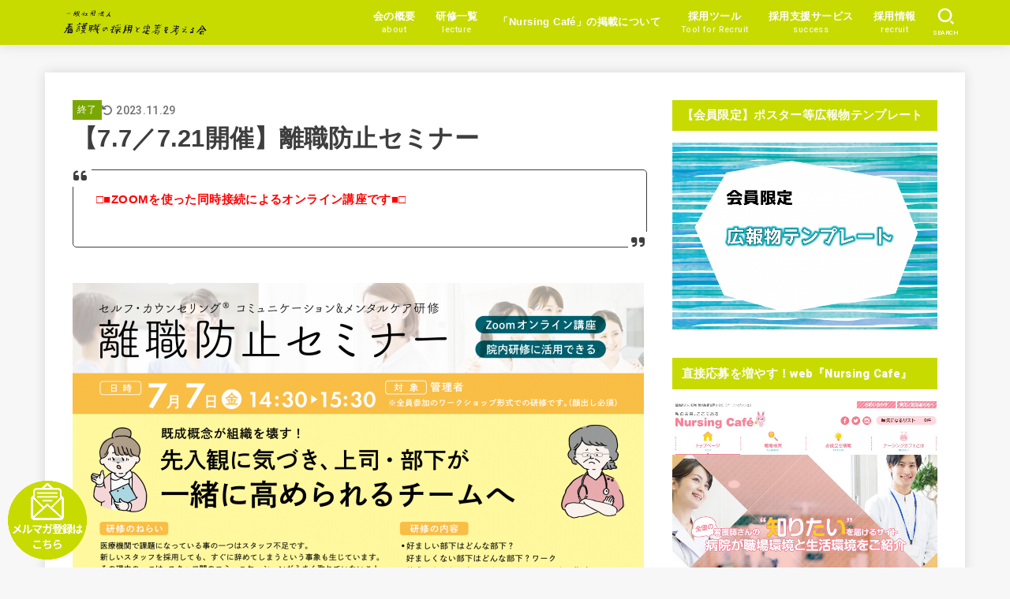

--- FILE ---
content_type: text/html; charset=UTF-8
request_url: https://rsn-kango.com/%E7%B5%82%E4%BA%86/20230707_21/
body_size: 28909
content:
<!doctype html>
<html dir="ltr" lang="ja" prefix="og: https://ogp.me/ns#">
<head>
<meta charset="utf-8">
<meta http-equiv="X-UA-Compatible" content="IE=edge">
<meta name="HandheldFriendly" content="True">
<meta name="MobileOptimized" content="320">
<meta name="viewport" content="width=device-width, initial-scale=1.0, viewport-fit=cover">
<link rel="pingback" href="https://rsn-kango.com/xmlrpc.php">
<title>【7.7／7.21開催】離職防止セミナー -</title>
	<style>img:is([sizes="auto" i], [sizes^="auto," i]) { contain-intrinsic-size: 3000px 1500px }</style>
	
		<!-- All in One SEO 4.8.7.2 - aioseo.com -->
	<meta name="description" content="□■ZOOMを使った同時接続によるオンライン講座です■□ セルフ・カウンセリング® コミュニケーション&amp;amp" />
	<meta name="robots" content="max-image-preview:large" />
	<meta name="author" content="rsn"/>
	<link rel="canonical" href="https://rsn-kango.com/%e7%b5%82%e4%ba%86/20230707_21/" />
	<meta name="generator" content="All in One SEO (AIOSEO) 4.8.7.2" />
		<meta property="og:locale" content="ja_JP" />
		<meta property="og:site_name" content="- 看護師不足を解消するために採用と定着を支援いたします。" />
		<meta property="og:type" content="article" />
		<meta property="og:title" content="【7.7／7.21開催】離職防止セミナー -" />
		<meta property="og:description" content="□■ZOOMを使った同時接続によるオンライン講座です■□ セルフ・カウンセリング® コミュニケーション&amp;amp" />
		<meta property="og:url" content="https://rsn-kango.com/%e7%b5%82%e4%ba%86/20230707_21/" />
		<meta property="og:image" content="https://rsn-kango.com/wp-content/uploads/2022/09/logo-1.png" />
		<meta property="og:image:secure_url" content="https://rsn-kango.com/wp-content/uploads/2022/09/logo-1.png" />
		<meta property="og:image:width" content="925" />
		<meta property="og:image:height" content="165" />
		<meta property="article:published_time" content="2023-05-17T08:43:47+00:00" />
		<meta property="article:modified_time" content="2023-11-29T02:07:32+00:00" />
		<meta name="twitter:card" content="summary_large_image" />
		<meta name="twitter:title" content="【7.7／7.21開催】離職防止セミナー -" />
		<meta name="twitter:description" content="□■ZOOMを使った同時接続によるオンライン講座です■□ セルフ・カウンセリング® コミュニケーション&amp;amp" />
		<meta name="twitter:image" content="https://rsn-kango.com/wp-content/uploads/2022/09/logo-1.png" />
		<script type="application/ld+json" class="aioseo-schema">
			{"@context":"https:\/\/schema.org","@graph":[{"@type":"BlogPosting","@id":"https:\/\/rsn-kango.com\/%e7%b5%82%e4%ba%86\/20230707_21\/#blogposting","name":"\u30107.7\uff0f7.21\u958b\u50ac\u3011\u96e2\u8077\u9632\u6b62\u30bb\u30df\u30ca\u30fc -","headline":"\u30107.7\uff0f7.21\u958b\u50ac\u3011\u96e2\u8077\u9632\u6b62\u30bb\u30df\u30ca\u30fc","author":{"@id":"https:\/\/rsn-kango.com\/author\/rsn\/#author"},"publisher":{"@id":"https:\/\/rsn-kango.com\/#organization"},"image":{"@type":"ImageObject","url":"https:\/\/rsn-kango.com\/wp-content\/uploads\/2023\/05\/\u3010\u30a2\u30a4\u30ad\u30e3\u30c3\u30c1\u3011\u96e2\u8077\u9632\u6b62\u30bb\u30df\u30ca\u30fc_2023.png","width":2068,"height":1162},"datePublished":"2023-05-17T17:43:47+09:00","dateModified":"2023-11-29T11:07:32+09:00","inLanguage":"ja","mainEntityOfPage":{"@id":"https:\/\/rsn-kango.com\/%e7%b5%82%e4%ba%86\/20230707_21\/#webpage"},"isPartOf":{"@id":"https:\/\/rsn-kango.com\/%e7%b5%82%e4%ba%86\/20230707_21\/#webpage"},"articleSection":"\u7d42\u4e86, \u7814\u4fee"},{"@type":"BreadcrumbList","@id":"https:\/\/rsn-kango.com\/%e7%b5%82%e4%ba%86\/20230707_21\/#breadcrumblist","itemListElement":[{"@type":"ListItem","@id":"https:\/\/rsn-kango.com#listItem","position":1,"name":"\u5bb6","item":"https:\/\/rsn-kango.com","nextItem":{"@type":"ListItem","@id":"https:\/\/rsn-kango.com\/category\/%e7%b5%82%e4%ba%86\/#listItem","name":"\u7d42\u4e86"}},{"@type":"ListItem","@id":"https:\/\/rsn-kango.com\/category\/%e7%b5%82%e4%ba%86\/#listItem","position":2,"name":"\u7d42\u4e86","item":"https:\/\/rsn-kango.com\/category\/%e7%b5%82%e4%ba%86\/","nextItem":{"@type":"ListItem","@id":"https:\/\/rsn-kango.com\/%e7%b5%82%e4%ba%86\/20230707_21\/#listItem","name":"\u30107.7\uff0f7.21\u958b\u50ac\u3011\u96e2\u8077\u9632\u6b62\u30bb\u30df\u30ca\u30fc"},"previousItem":{"@type":"ListItem","@id":"https:\/\/rsn-kango.com#listItem","name":"\u5bb6"}},{"@type":"ListItem","@id":"https:\/\/rsn-kango.com\/%e7%b5%82%e4%ba%86\/20230707_21\/#listItem","position":3,"name":"\u30107.7\uff0f7.21\u958b\u50ac\u3011\u96e2\u8077\u9632\u6b62\u30bb\u30df\u30ca\u30fc","previousItem":{"@type":"ListItem","@id":"https:\/\/rsn-kango.com\/category\/%e7%b5%82%e4%ba%86\/#listItem","name":"\u7d42\u4e86"}}]},{"@type":"Organization","@id":"https:\/\/rsn-kango.com\/#organization","description":"\u770b\u8b77\u5e2b\u4e0d\u8db3\u3092\u89e3\u6d88\u3059\u308b\u305f\u3081\u306b\u63a1\u7528\u3068\u5b9a\u7740\u3092\u652f\u63f4\u3044\u305f\u3057\u307e\u3059\u3002","url":"https:\/\/rsn-kango.com\/","logo":{"@type":"ImageObject","url":"https:\/\/rsn-kango.com\/wp-content\/uploads\/2022\/09\/logo-1.png","@id":"https:\/\/rsn-kango.com\/%e7%b5%82%e4%ba%86\/20230707_21\/#organizationLogo","width":925,"height":165},"image":{"@id":"https:\/\/rsn-kango.com\/%e7%b5%82%e4%ba%86\/20230707_21\/#organizationLogo"}},{"@type":"Person","@id":"https:\/\/rsn-kango.com\/author\/rsn\/#author","url":"https:\/\/rsn-kango.com\/author\/rsn\/","name":"rsn","image":{"@type":"ImageObject","@id":"https:\/\/rsn-kango.com\/%e7%b5%82%e4%ba%86\/20230707_21\/#authorImage","url":"https:\/\/secure.gravatar.com\/avatar\/d4fd4fe209c7a5ae559ee28d7e5b6ed7?s=96&d=mm&r=g","width":96,"height":96,"caption":"rsn"}},{"@type":"WebPage","@id":"https:\/\/rsn-kango.com\/%e7%b5%82%e4%ba%86\/20230707_21\/#webpage","url":"https:\/\/rsn-kango.com\/%e7%b5%82%e4%ba%86\/20230707_21\/","name":"\u30107.7\uff0f7.21\u958b\u50ac\u3011\u96e2\u8077\u9632\u6b62\u30bb\u30df\u30ca\u30fc -","description":"\u25a1\u25a0ZOOM\u3092\u4f7f\u3063\u305f\u540c\u6642\u63a5\u7d9a\u306b\u3088\u308b\u30aa\u30f3\u30e9\u30a4\u30f3\u8b1b\u5ea7\u3067\u3059\u25a0\u25a1 \u30bb\u30eb\u30d5\u30fb\u30ab\u30a6\u30f3\u30bb\u30ea\u30f3\u30b0\u00ae \u30b3\u30df\u30e5\u30cb\u30b1\u30fc\u30b7\u30e7\u30f3&amp","inLanguage":"ja","isPartOf":{"@id":"https:\/\/rsn-kango.com\/#website"},"breadcrumb":{"@id":"https:\/\/rsn-kango.com\/%e7%b5%82%e4%ba%86\/20230707_21\/#breadcrumblist"},"author":{"@id":"https:\/\/rsn-kango.com\/author\/rsn\/#author"},"creator":{"@id":"https:\/\/rsn-kango.com\/author\/rsn\/#author"},"image":{"@type":"ImageObject","url":"https:\/\/rsn-kango.com\/wp-content\/uploads\/2023\/05\/\u3010\u30a2\u30a4\u30ad\u30e3\u30c3\u30c1\u3011\u96e2\u8077\u9632\u6b62\u30bb\u30df\u30ca\u30fc_2023.png","@id":"https:\/\/rsn-kango.com\/%e7%b5%82%e4%ba%86\/20230707_21\/#mainImage","width":2068,"height":1162},"primaryImageOfPage":{"@id":"https:\/\/rsn-kango.com\/%e7%b5%82%e4%ba%86\/20230707_21\/#mainImage"},"datePublished":"2023-05-17T17:43:47+09:00","dateModified":"2023-11-29T11:07:32+09:00"},{"@type":"WebSite","@id":"https:\/\/rsn-kango.com\/#website","url":"https:\/\/rsn-kango.com\/","description":"\u770b\u8b77\u5e2b\u4e0d\u8db3\u3092\u89e3\u6d88\u3059\u308b\u305f\u3081\u306b\u63a1\u7528\u3068\u5b9a\u7740\u3092\u652f\u63f4\u3044\u305f\u3057\u307e\u3059\u3002","inLanguage":"ja","publisher":{"@id":"https:\/\/rsn-kango.com\/#organization"}}]}
		</script>
		<!-- All in One SEO -->

<link rel='dns-prefetch' href='//www.googletagmanager.com' />
<link rel='dns-prefetch' href='//fonts.googleapis.com' />
<link rel='dns-prefetch' href='//cdnjs.cloudflare.com' />
<link rel="alternate" type="application/rss+xml" title=" &raquo; フィード" href="https://rsn-kango.com/feed/" />
<link rel="alternate" type="application/rss+xml" title=" &raquo; コメントフィード" href="https://rsn-kango.com/comments/feed/" />
<script type="text/javascript">
/* <![CDATA[ */
window._wpemojiSettings = {"baseUrl":"https:\/\/s.w.org\/images\/core\/emoji\/15.0.3\/72x72\/","ext":".png","svgUrl":"https:\/\/s.w.org\/images\/core\/emoji\/15.0.3\/svg\/","svgExt":".svg","source":{"concatemoji":"https:\/\/rsn-kango.com\/wp-includes\/js\/wp-emoji-release.min.js?ver=6.7.4"}};
/*! This file is auto-generated */
!function(i,n){var o,s,e;function c(e){try{var t={supportTests:e,timestamp:(new Date).valueOf()};sessionStorage.setItem(o,JSON.stringify(t))}catch(e){}}function p(e,t,n){e.clearRect(0,0,e.canvas.width,e.canvas.height),e.fillText(t,0,0);var t=new Uint32Array(e.getImageData(0,0,e.canvas.width,e.canvas.height).data),r=(e.clearRect(0,0,e.canvas.width,e.canvas.height),e.fillText(n,0,0),new Uint32Array(e.getImageData(0,0,e.canvas.width,e.canvas.height).data));return t.every(function(e,t){return e===r[t]})}function u(e,t,n){switch(t){case"flag":return n(e,"\ud83c\udff3\ufe0f\u200d\u26a7\ufe0f","\ud83c\udff3\ufe0f\u200b\u26a7\ufe0f")?!1:!n(e,"\ud83c\uddfa\ud83c\uddf3","\ud83c\uddfa\u200b\ud83c\uddf3")&&!n(e,"\ud83c\udff4\udb40\udc67\udb40\udc62\udb40\udc65\udb40\udc6e\udb40\udc67\udb40\udc7f","\ud83c\udff4\u200b\udb40\udc67\u200b\udb40\udc62\u200b\udb40\udc65\u200b\udb40\udc6e\u200b\udb40\udc67\u200b\udb40\udc7f");case"emoji":return!n(e,"\ud83d\udc26\u200d\u2b1b","\ud83d\udc26\u200b\u2b1b")}return!1}function f(e,t,n){var r="undefined"!=typeof WorkerGlobalScope&&self instanceof WorkerGlobalScope?new OffscreenCanvas(300,150):i.createElement("canvas"),a=r.getContext("2d",{willReadFrequently:!0}),o=(a.textBaseline="top",a.font="600 32px Arial",{});return e.forEach(function(e){o[e]=t(a,e,n)}),o}function t(e){var t=i.createElement("script");t.src=e,t.defer=!0,i.head.appendChild(t)}"undefined"!=typeof Promise&&(o="wpEmojiSettingsSupports",s=["flag","emoji"],n.supports={everything:!0,everythingExceptFlag:!0},e=new Promise(function(e){i.addEventListener("DOMContentLoaded",e,{once:!0})}),new Promise(function(t){var n=function(){try{var e=JSON.parse(sessionStorage.getItem(o));if("object"==typeof e&&"number"==typeof e.timestamp&&(new Date).valueOf()<e.timestamp+604800&&"object"==typeof e.supportTests)return e.supportTests}catch(e){}return null}();if(!n){if("undefined"!=typeof Worker&&"undefined"!=typeof OffscreenCanvas&&"undefined"!=typeof URL&&URL.createObjectURL&&"undefined"!=typeof Blob)try{var e="postMessage("+f.toString()+"("+[JSON.stringify(s),u.toString(),p.toString()].join(",")+"));",r=new Blob([e],{type:"text/javascript"}),a=new Worker(URL.createObjectURL(r),{name:"wpTestEmojiSupports"});return void(a.onmessage=function(e){c(n=e.data),a.terminate(),t(n)})}catch(e){}c(n=f(s,u,p))}t(n)}).then(function(e){for(var t in e)n.supports[t]=e[t],n.supports.everything=n.supports.everything&&n.supports[t],"flag"!==t&&(n.supports.everythingExceptFlag=n.supports.everythingExceptFlag&&n.supports[t]);n.supports.everythingExceptFlag=n.supports.everythingExceptFlag&&!n.supports.flag,n.DOMReady=!1,n.readyCallback=function(){n.DOMReady=!0}}).then(function(){return e}).then(function(){var e;n.supports.everything||(n.readyCallback(),(e=n.source||{}).concatemoji?t(e.concatemoji):e.wpemoji&&e.twemoji&&(t(e.twemoji),t(e.wpemoji)))}))}((window,document),window._wpemojiSettings);
/* ]]> */
</script>
<style id='wp-emoji-styles-inline-css' type='text/css'>

	img.wp-smiley, img.emoji {
		display: inline !important;
		border: none !important;
		box-shadow: none !important;
		height: 1em !important;
		width: 1em !important;
		margin: 0 0.07em !important;
		vertical-align: -0.1em !important;
		background: none !important;
		padding: 0 !important;
	}
</style>
<link rel='stylesheet' id='wp-block-library-css' href='https://rsn-kango.com/wp-includes/css/dist/block-library/style.min.css' type='text/css' media='all' />
<style id='gutena-tabs-style-inline-css' type='text/css'>
.gutena-tabs-block{display:flex;flex-direction:column;position:relative;row-gap:var(--gutena--tabs-tab-after-gap,10px)}@media only screen and (max-width:780px)and (min-width:361px){.gutena-tabs-block.tablet-scroll>.gutena-tabs-tab{flex-wrap:nowrap;justify-content:flex-start!important;overflow:auto;white-space:nowrap}.gutena-tabs-block.tablet-scroll>.gutena-tabs-tab>.gutena-tab-title{flex:1 0 auto}}@media only screen and (max-width:360px){.gutena-tabs-block.mobile-scroll>.gutena-tabs-tab{flex-wrap:nowrap;justify-content:flex-start!important;overflow:auto;white-space:nowrap}.gutena-tabs-block.mobile-scroll>.gutena-tabs-tab>.gutena-tab-title{flex:1 0 auto}}.gutena-tabs-block>.gutena-tabs-tab{display:flex;flex-wrap:wrap;gap:var(--gutena--tabs-tab-spacing,10px);justify-content:flex-start;list-style:none;margin:0;padding:0;position:relative}.gutena-tabs-block>.gutena-tabs-tab .gutena-tab-title{min-width:var(--gutena--tabs-tab-min-width)}.gutena-tabs-block>.gutena-tabs-tab.tab-center{justify-content:center}.gutena-tabs-block>.gutena-tabs-tab.tab-right{justify-content:flex-end}.gutena-tabs-block>.gutena-tabs-tab.tab-flex .gutena-tab-title{flex:1 0 var(--gutena--tabs-tab-min-width,auto);min-width:none}.gutena-tabs-block>.gutena-tabs-tab>.gutena-tab-title{background:var(--gutena--tabs-tab-background-gradient-color,var(--gutena--tabs-tab-background-color,#fff));border-bottom:var(--gutena--tabs-tab-border-bottom);border-left:var(--gutena--tabs-tab-border-left);border-radius:var(--gutena--tabs-tab-border-radius);border-right:var(--gutena--tabs-tab-border-right);border-top:var(--gutena--tabs-tab-border-top);box-shadow:var(--gutena--tabs-tab-box-shadow);color:var(--gutena--tabs-tab-text-color,#000);cursor:pointer;font-family:var(--gutena--tabs-tab-font-family,inherit);font-size:var(--gutena--tabs-tab-font-size,14px);font-style:var(--gutena--tabs-tab-font-style);font-weight:var(--gutena--tabs-tab-font-weight);padding:var(--gutena--tabs-tab-padding);position:relative;text-align:center;text-transform:var(--gutena--tabs-tab-text-transfrom)}@media only screen and (max-width:780px){.gutena-tabs-block>.gutena-tabs-tab>.gutena-tab-title{padding:var(--gutena--tabs-tab-padding-tablet,var(--gutena--tabs-tab-padding))}}@media only screen and (max-width:360px){.gutena-tabs-block>.gutena-tabs-tab>.gutena-tab-title{padding:var(--gutena--tabs-tab-padding-mobile,var(--gutena--tabs-tab-padding-tablet,var(--gutena--tabs-tab-padding)))}}.gutena-tabs-block>.gutena-tabs-tab>.gutena-tab-title:hover{background:var(--gutena--tabs-tab-hover-background-gradient-color,var(--gutena--tabs-tab-hover-background-color,#fff));border-bottom:var(--gutena--tabs-tab-hover-border-bottom,var(--gutena--tabs-tab-border-bottom));border-left:var(--gutena--tabs-tab-hover-border-left,var(--gutena--tabs-tab-border-left));border-radius:var(--gutena--tabs-tab-hover-border-radius,var(--gutena--tabs-tab-border-radius));border-right:var(--gutena--tabs-tab-hover-border-right,var(--gutena--tabs-tab-border-right));border-top:var(--gutena--tabs-tab-hover-border-top,var(--gutena--tabs-tab-border-top));box-shadow:var(--gutena--tabs-tab-hover-box-shadow,var(--gutena--tabs-tab-box-shadow));color:var(--gutena--tabs-tab-hover-text-color,var(--gutena--tabs-tab-text-color,#000));z-index:4}.gutena-tabs-block>.gutena-tabs-tab>.gutena-tab-title:hover>.gutena-tab-title-content .gutena-tab-title-icon svg{fill:var(--gutena--tabs-tab-hover-icon-color)}.gutena-tabs-block>.gutena-tabs-tab>.gutena-tab-title.active{background:var(--gutena--tabs-tab-active-background-gradient-color,var(--gutena--tabs-tab-active-background-color,#fff));border-bottom:var(--gutena--tabs-tab-active-border-bottom);border-left:var(--gutena--tabs-tab-active-border-left);border-radius:var(--gutena--tabs-tab-active-border-radius);border-right:var(--gutena--tabs-tab-active-border-right);border-top:var(--gutena--tabs-tab-active-border-top);box-shadow:var(--gutena--tabs-tab-active-box-shadow);color:var(--gutena--tabs-tab-active-text-color,#000);z-index:4}.gutena-tabs-block>.gutena-tabs-tab>.gutena-tab-title.active>.gutena-tab-title-content .gutena-tab-title-icon svg{fill:var(--gutena--tabs-tab-active-icon-color)}.gutena-tabs-block>.gutena-tabs-tab>.gutena-tab-title.active>.gutena-tab-title-content .gutena-tab-title-icon svg path{stroke-width:5px}.gutena-tabs-block>.gutena-tabs-tab>.gutena-tab-title>.gutena-tab-title-content{align-items:center;display:inline-flex;flex-direction:row;height:100%;justify-content:center}.gutena-tabs-block>.gutena-tabs-tab>.gutena-tab-title>.gutena-tab-title-content .gutena-tab-title-icon{height:100%}.gutena-tabs-block>.gutena-tabs-tab>.gutena-tab-title>.gutena-tab-title-content .gutena-tab-title-icon svg{height:100%;fill:var(--gutena--tabs-tab-icon-color)}.gutena-tabs-block>.gutena-tabs-tab>.gutena-tab-title>.gutena-tab-title-content.icon-left .gutena-tab-title-icon{margin-left:-3px;margin-right:calc(var(--gutena--tabs-tab-icon-spacing, 10)*1px)}.gutena-tabs-block>.gutena-tabs-tab>.gutena-tab-title>.gutena-tab-title-content.icon-right{flex-direction:row-reverse}.gutena-tabs-block>.gutena-tabs-tab>.gutena-tab-title>.gutena-tab-title-content.icon-right .gutena-tab-title-icon{margin-left:calc(var(--gutena--tabs-tab-icon-spacing, 10)*1px);margin-right:-3px}.gutena-tabs-block>.gutena-tabs-tab>.gutena-tab-title>.gutena-tab-title-content.icon-top{flex-direction:column}.gutena-tabs-block>.gutena-tabs-tab>.gutena-tab-title>.gutena-tab-title-content.icon-top .gutena-tab-title-icon{margin-bottom:calc(var(--gutena--tabs-tab-icon-spacing, 10)*1px)}.gutena-tabs-block>.gutena-tabs-content{margin:0!important;position:relative;z-index:2}.gutena-tabs-block>.gutena-tabs-content>.gutena-tab-block{background:var(--gutena--tabs-tab-container-background-gradient-color,var(--gutena--tabs-tab-container-background-color,#fff));border-bottom:var(--gutena--tabs-tab-container-border-bottom);border-left:var(--gutena--tabs-tab-container-border-left);border-radius:var(--gutena--tabs-tab-container-border-radius);border-right:var(--gutena--tabs-tab-container-border-right);border-top:var(--gutena--tabs-tab-container-border-top);box-shadow:var(--gutena--tabs-tab-container-box-shadow);color:var(--gutena--tabs-tab-container-text-color,#000);margin:0;padding:var(--gutena--tabs-tab-container-padding)}@media only screen and (max-width:780px){.gutena-tabs-block>.gutena-tabs-content>.gutena-tab-block{padding:var(--gutena--tabs-tab-container-padding-tablet,var(--gutena--tabs-tab-container-padding))}}@media only screen and (max-width:360px){.gutena-tabs-block>.gutena-tabs-content>.gutena-tab-block{padding:var(--gutena--tabs-tab-container-padding-mobile,var(--gutena--tabs-tab-container-padding-tablet,var(--gutena--tabs-tab-container-padding)))}}.gutena-tabs-block>.gutena-tabs-content>.gutena-tab-block:not(.active){display:none}

</style>
<style id='classic-theme-styles-inline-css' type='text/css'>
/*! This file is auto-generated */
.wp-block-button__link{color:#fff;background-color:#32373c;border-radius:9999px;box-shadow:none;text-decoration:none;padding:calc(.667em + 2px) calc(1.333em + 2px);font-size:1.125em}.wp-block-file__button{background:#32373c;color:#fff;text-decoration:none}
</style>
<style id='global-styles-inline-css' type='text/css'>
:root{--wp--preset--aspect-ratio--square: 1;--wp--preset--aspect-ratio--4-3: 4/3;--wp--preset--aspect-ratio--3-4: 3/4;--wp--preset--aspect-ratio--3-2: 3/2;--wp--preset--aspect-ratio--2-3: 2/3;--wp--preset--aspect-ratio--16-9: 16/9;--wp--preset--aspect-ratio--9-16: 9/16;--wp--preset--color--black: #000;--wp--preset--color--cyan-bluish-gray: #abb8c3;--wp--preset--color--white: #fff;--wp--preset--color--pale-pink: #f78da7;--wp--preset--color--vivid-red: #cf2e2e;--wp--preset--color--luminous-vivid-orange: #ff6900;--wp--preset--color--luminous-vivid-amber: #fcb900;--wp--preset--color--light-green-cyan: #7bdcb5;--wp--preset--color--vivid-green-cyan: #00d084;--wp--preset--color--pale-cyan-blue: #8ed1fc;--wp--preset--color--vivid-cyan-blue: #0693e3;--wp--preset--color--vivid-purple: #9b51e0;--wp--preset--color--stk-palette-one: var(--stk-palette-color1);--wp--preset--color--stk-palette-two: var(--stk-palette-color2);--wp--preset--color--stk-palette-three: var(--stk-palette-color3);--wp--preset--color--stk-palette-four: var(--stk-palette-color4);--wp--preset--color--stk-palette-five: var(--stk-palette-color5);--wp--preset--color--stk-palette-six: var(--stk-palette-color6);--wp--preset--color--stk-palette-seven: var(--stk-palette-color7);--wp--preset--color--stk-palette-eight: var(--stk-palette-color8);--wp--preset--color--stk-palette-nine: var(--stk-palette-color9);--wp--preset--color--stk-palette-ten: var(--stk-palette-color10);--wp--preset--color--mainttlbg: var(--main-ttl-bg);--wp--preset--color--mainttltext: var(--main-ttl-color);--wp--preset--color--stkeditorcolor-1: var(--stk-editor-color1);--wp--preset--color--stkeditorcolor-2: var(--stk-editor-color2);--wp--preset--color--stkeditorcolor-3: var(--stk-editor-color3);--wp--preset--gradient--vivid-cyan-blue-to-vivid-purple: linear-gradient(135deg,rgba(6,147,227,1) 0%,rgb(155,81,224) 100%);--wp--preset--gradient--light-green-cyan-to-vivid-green-cyan: linear-gradient(135deg,rgb(122,220,180) 0%,rgb(0,208,130) 100%);--wp--preset--gradient--luminous-vivid-amber-to-luminous-vivid-orange: linear-gradient(135deg,rgba(252,185,0,1) 0%,rgba(255,105,0,1) 100%);--wp--preset--gradient--luminous-vivid-orange-to-vivid-red: linear-gradient(135deg,rgba(255,105,0,1) 0%,rgb(207,46,46) 100%);--wp--preset--gradient--very-light-gray-to-cyan-bluish-gray: linear-gradient(135deg,rgb(238,238,238) 0%,rgb(169,184,195) 100%);--wp--preset--gradient--cool-to-warm-spectrum: linear-gradient(135deg,rgb(74,234,220) 0%,rgb(151,120,209) 20%,rgb(207,42,186) 40%,rgb(238,44,130) 60%,rgb(251,105,98) 80%,rgb(254,248,76) 100%);--wp--preset--gradient--blush-light-purple: linear-gradient(135deg,rgb(255,206,236) 0%,rgb(152,150,240) 100%);--wp--preset--gradient--blush-bordeaux: linear-gradient(135deg,rgb(254,205,165) 0%,rgb(254,45,45) 50%,rgb(107,0,62) 100%);--wp--preset--gradient--luminous-dusk: linear-gradient(135deg,rgb(255,203,112) 0%,rgb(199,81,192) 50%,rgb(65,88,208) 100%);--wp--preset--gradient--pale-ocean: linear-gradient(135deg,rgb(255,245,203) 0%,rgb(182,227,212) 50%,rgb(51,167,181) 100%);--wp--preset--gradient--electric-grass: linear-gradient(135deg,rgb(202,248,128) 0%,rgb(113,206,126) 100%);--wp--preset--gradient--midnight: linear-gradient(135deg,rgb(2,3,129) 0%,rgb(40,116,252) 100%);--wp--preset--font-size--small: 13px;--wp--preset--font-size--medium: 20px;--wp--preset--font-size--large: 36px;--wp--preset--font-size--x-large: 42px;--wp--preset--spacing--20: 0.44rem;--wp--preset--spacing--30: 0.67rem;--wp--preset--spacing--40: 1rem;--wp--preset--spacing--50: 1.5rem;--wp--preset--spacing--60: 2.25rem;--wp--preset--spacing--70: 3.38rem;--wp--preset--spacing--80: 5.06rem;--wp--preset--shadow--natural: 6px 6px 9px rgba(0, 0, 0, 0.2);--wp--preset--shadow--deep: 12px 12px 50px rgba(0, 0, 0, 0.4);--wp--preset--shadow--sharp: 6px 6px 0px rgba(0, 0, 0, 0.2);--wp--preset--shadow--outlined: 6px 6px 0px -3px rgba(255, 255, 255, 1), 6px 6px rgba(0, 0, 0, 1);--wp--preset--shadow--crisp: 6px 6px 0px rgba(0, 0, 0, 1);}:where(.is-layout-flex){gap: 0.5em;}:where(.is-layout-grid){gap: 0.5em;}body .is-layout-flex{display: flex;}.is-layout-flex{flex-wrap: wrap;align-items: center;}.is-layout-flex > :is(*, div){margin: 0;}body .is-layout-grid{display: grid;}.is-layout-grid > :is(*, div){margin: 0;}:where(.wp-block-columns.is-layout-flex){gap: 2em;}:where(.wp-block-columns.is-layout-grid){gap: 2em;}:where(.wp-block-post-template.is-layout-flex){gap: 1.25em;}:where(.wp-block-post-template.is-layout-grid){gap: 1.25em;}.has-black-color{color: var(--wp--preset--color--black) !important;}.has-cyan-bluish-gray-color{color: var(--wp--preset--color--cyan-bluish-gray) !important;}.has-white-color{color: var(--wp--preset--color--white) !important;}.has-pale-pink-color{color: var(--wp--preset--color--pale-pink) !important;}.has-vivid-red-color{color: var(--wp--preset--color--vivid-red) !important;}.has-luminous-vivid-orange-color{color: var(--wp--preset--color--luminous-vivid-orange) !important;}.has-luminous-vivid-amber-color{color: var(--wp--preset--color--luminous-vivid-amber) !important;}.has-light-green-cyan-color{color: var(--wp--preset--color--light-green-cyan) !important;}.has-vivid-green-cyan-color{color: var(--wp--preset--color--vivid-green-cyan) !important;}.has-pale-cyan-blue-color{color: var(--wp--preset--color--pale-cyan-blue) !important;}.has-vivid-cyan-blue-color{color: var(--wp--preset--color--vivid-cyan-blue) !important;}.has-vivid-purple-color{color: var(--wp--preset--color--vivid-purple) !important;}.has-black-background-color{background-color: var(--wp--preset--color--black) !important;}.has-cyan-bluish-gray-background-color{background-color: var(--wp--preset--color--cyan-bluish-gray) !important;}.has-white-background-color{background-color: var(--wp--preset--color--white) !important;}.has-pale-pink-background-color{background-color: var(--wp--preset--color--pale-pink) !important;}.has-vivid-red-background-color{background-color: var(--wp--preset--color--vivid-red) !important;}.has-luminous-vivid-orange-background-color{background-color: var(--wp--preset--color--luminous-vivid-orange) !important;}.has-luminous-vivid-amber-background-color{background-color: var(--wp--preset--color--luminous-vivid-amber) !important;}.has-light-green-cyan-background-color{background-color: var(--wp--preset--color--light-green-cyan) !important;}.has-vivid-green-cyan-background-color{background-color: var(--wp--preset--color--vivid-green-cyan) !important;}.has-pale-cyan-blue-background-color{background-color: var(--wp--preset--color--pale-cyan-blue) !important;}.has-vivid-cyan-blue-background-color{background-color: var(--wp--preset--color--vivid-cyan-blue) !important;}.has-vivid-purple-background-color{background-color: var(--wp--preset--color--vivid-purple) !important;}.has-black-border-color{border-color: var(--wp--preset--color--black) !important;}.has-cyan-bluish-gray-border-color{border-color: var(--wp--preset--color--cyan-bluish-gray) !important;}.has-white-border-color{border-color: var(--wp--preset--color--white) !important;}.has-pale-pink-border-color{border-color: var(--wp--preset--color--pale-pink) !important;}.has-vivid-red-border-color{border-color: var(--wp--preset--color--vivid-red) !important;}.has-luminous-vivid-orange-border-color{border-color: var(--wp--preset--color--luminous-vivid-orange) !important;}.has-luminous-vivid-amber-border-color{border-color: var(--wp--preset--color--luminous-vivid-amber) !important;}.has-light-green-cyan-border-color{border-color: var(--wp--preset--color--light-green-cyan) !important;}.has-vivid-green-cyan-border-color{border-color: var(--wp--preset--color--vivid-green-cyan) !important;}.has-pale-cyan-blue-border-color{border-color: var(--wp--preset--color--pale-cyan-blue) !important;}.has-vivid-cyan-blue-border-color{border-color: var(--wp--preset--color--vivid-cyan-blue) !important;}.has-vivid-purple-border-color{border-color: var(--wp--preset--color--vivid-purple) !important;}.has-vivid-cyan-blue-to-vivid-purple-gradient-background{background: var(--wp--preset--gradient--vivid-cyan-blue-to-vivid-purple) !important;}.has-light-green-cyan-to-vivid-green-cyan-gradient-background{background: var(--wp--preset--gradient--light-green-cyan-to-vivid-green-cyan) !important;}.has-luminous-vivid-amber-to-luminous-vivid-orange-gradient-background{background: var(--wp--preset--gradient--luminous-vivid-amber-to-luminous-vivid-orange) !important;}.has-luminous-vivid-orange-to-vivid-red-gradient-background{background: var(--wp--preset--gradient--luminous-vivid-orange-to-vivid-red) !important;}.has-very-light-gray-to-cyan-bluish-gray-gradient-background{background: var(--wp--preset--gradient--very-light-gray-to-cyan-bluish-gray) !important;}.has-cool-to-warm-spectrum-gradient-background{background: var(--wp--preset--gradient--cool-to-warm-spectrum) !important;}.has-blush-light-purple-gradient-background{background: var(--wp--preset--gradient--blush-light-purple) !important;}.has-blush-bordeaux-gradient-background{background: var(--wp--preset--gradient--blush-bordeaux) !important;}.has-luminous-dusk-gradient-background{background: var(--wp--preset--gradient--luminous-dusk) !important;}.has-pale-ocean-gradient-background{background: var(--wp--preset--gradient--pale-ocean) !important;}.has-electric-grass-gradient-background{background: var(--wp--preset--gradient--electric-grass) !important;}.has-midnight-gradient-background{background: var(--wp--preset--gradient--midnight) !important;}.has-small-font-size{font-size: var(--wp--preset--font-size--small) !important;}.has-medium-font-size{font-size: var(--wp--preset--font-size--medium) !important;}.has-large-font-size{font-size: var(--wp--preset--font-size--large) !important;}.has-x-large-font-size{font-size: var(--wp--preset--font-size--x-large) !important;}
:where(.wp-block-post-template.is-layout-flex){gap: 1.25em;}:where(.wp-block-post-template.is-layout-grid){gap: 1.25em;}
:where(.wp-block-columns.is-layout-flex){gap: 2em;}:where(.wp-block-columns.is-layout-grid){gap: 2em;}
:root :where(.wp-block-pullquote){font-size: 1.5em;line-height: 1.6;}
</style>
<link rel='stylesheet' id='contact-form-7-css' href='https://rsn-kango.com/wp-content/plugins/contact-form-7/includes/css/styles.css?ver=6.1.2' type='text/css' media='all' />
<link rel='stylesheet' id='wp-polls-css' href='https://rsn-kango.com/wp-content/plugins/wp-polls/polls-css.css?ver=2.77.3' type='text/css' media='all' />
<style id='wp-polls-inline-css' type='text/css'>
.wp-polls .pollbar {
	margin: 1px;
	font-size: 6px;
	line-height: 8px;
	height: 8px;
	background-image: url('https://rsn-kango.com/wp-content/plugins/wp-polls/images/default/pollbg.gif');
	border: 1px solid #c8c8c8;
}

</style>
<link rel='stylesheet' id='wpcf7-redirect-script-frontend-css' href='https://rsn-kango.com/wp-content/plugins/wpcf7-redirect/build/assets/frontend-script.css?ver=2c532d7e2be36f6af233' type='text/css' media='all' />
<link rel='stylesheet' id='stk_style-css' href='https://rsn-kango.com/wp-content/themes/jstork19/style.css?ver=5.7' type='text/css' media='all' />
<style id='stk_style-inline-css' type='text/css'>
:root{--stk-base-font-family:"Helvetica Neue","Helvetica","Hiragino Sans","Hiragino Kaku Gothic ProN","Meiryo",sans-serif;--stk-base-font-size-pc:103%;--stk-base-font-size-sp:103%;--stk-font-weight:400;--stk-font-awesome-free:"Font Awesome 6 Free";--stk-font-awesome-brand:"Font Awesome 6 Brands";--wp--preset--font-size--medium:clamp(1.2em,2.5vw,20px);--wp--preset--font-size--large:clamp(1.5em,4.5vw,36px);--wp--preset--font-size--x-large:clamp(1.9em,5.25vw,42px);--wp--style--gallery-gap-default:.5em;--stk-flex-style:flex-start;--stk-wrap-width:1166px;--stk-wide-width:980px;--stk-main-width:728px;--stk-side-margin:32px;--stk-post-thumb-ratio:16/10;--stk-post-title-font_size:clamp(1.4em,4vw,1.9em);--stk-h1-font_size:clamp(1.4em,4vw,1.9em);--stk-h2-font_size:clamp(1.2em,2.6vw,1.3em);--stk-h2-normal-font_size:125%;--stk-h3-font_size:clamp(1.1em,2.3vw,1.15em);--stk-h4-font_size:105%;--stk-h5-font_size:100%;--stk-line_height:1.8;--stk-heading-line_height:1.5;--stk-heading-margin_top:2em;--stk-heading-margin_bottom:1em;--stk-margin:1.6em;--stk-h2-margin-rl:-2vw;--stk-el-margin-rl:-4vw;--stk-list-icon-size:1.8em;--stk-list-item-margin:.7em;--stk-list-margin:1em;--stk-h2-border_radius:3px;--stk-h2-border_width:4px;--stk-h3-border_width:4px;--stk-h4-border_width:4px;--stk-wttl-border_radius:0;--stk-wttl-border_width:2px;--stk-supplement-border_radius:4px;--stk-supplement-border_width:2px;--stk-supplement-sat:82%;--stk-supplement-lig:86%;--stk-box-border_radius:4px;--stk-box-border_width:2px;--stk-btn-border_radius:3px;--stk-btn-border_width:2px;--stk-post-radius:0;--stk-postlist-radius:0;--stk-cardlist-radius:0;--stk-shadow-s:1px 2px 10px rgba(0,0,0,.2);--stk-shadow-l:5px 10px 20px rgba(0,0,0,.2);--main-text-color:#3E3E3E;--main-link-color:#c7db00;--main-link-color-hover:#f78b2d;--main-ttl-bg:#c7db00;--main-ttl-bg-rgba:rgba(199,219,0,.1);--main-ttl-color:#fff;--header-bg:#c7db00;--header-bg-overlay:#7aa802;--header-logo-color:#7aa802;--header-text-color:#fff;--inner-content-bg:#fff;--label-bg:#7aa802;--label-text-color:#fff;--slider-text-color:#444;--side-text-color:#3e3e3e;--footer-bg:#666;--footer-text-color:#CACACA;--footer-link-color:#f7f7f7;--new-mark-bg:#ff6347;--oc-box-blue:#19b4ce;--oc-box-blue-inner:#d4f3ff;--oc-box-red:#ee5656;--oc-box-red-inner:#feeeed;--oc-box-yellow:#f7cf2e;--oc-box-yellow-inner:#fffae2;--oc-box-green:#39cd75;--oc-box-green-inner:#e8fbf0;--oc-box-pink:#f7b2b2;--oc-box-pink-inner:#fee;--oc-box-gray:#9c9c9c;--oc-box-gray-inner:#f5f5f5;--oc-box-black:#313131;--oc-box-black-inner:#404040;--oc-btn-rich_yellow:#f7cf2e;--oc-btn-rich_yellow-sdw:rgba(222,182,21,1);--oc-btn-rich_pink:#ee5656;--oc-btn-rich_pink-sdw:rgba(213,61,61,1);--oc-btn-rich_orange:#ef9b2f;--oc-btn-rich_orange-sdw:rgba(214,130,22,1);--oc-btn-rich_green:#39cd75;--oc-btn-rich_green-sdw:rgba(32,180,92,1);--oc-btn-rich_blue:#19b4ce;--oc-btn-rich_blue-sdw:rgba(0,155,181,1);--oc-base-border-color:rgba(125,125,125,.3);--oc-has-background-basic-padding:1.1em;--stk-maker-yellow:#ff6;--stk-maker-pink:#ffd5d5;--stk-maker-blue:#b5dfff;--stk-maker-green:#cff7c7;--stk-caption-font-size:11px;--stk-palette-color1:#abb8c3;--stk-palette-color2:#f78da7;--stk-palette-color3:#cf2e2e;--stk-palette-color4:#ff6900;--stk-palette-color5:#fcb900;--stk-palette-color6:#7bdcb5;--stk-palette-color7:#00d084;--stk-palette-color8:#8ed1fc;--stk-palette-color9:#0693e3;--stk-palette-color10:#9b51e0;--stk-editor-color1:#1bb4d3;--stk-editor-color2:#f55e5e;--stk-editor-color3:#ee2;--stk-editor-color1-rgba:rgba(27,180,211,.1);--stk-editor-color2-rgba:rgba(245,94,94,.1);--stk-editor-color3-rgba:rgba(238,238,34,.1)}
.fb-likebtn .like_text::after{content:"この記事が気に入ったらフォローしよう！"}#related-box .h_ttl::after{content:"こちらの記事も人気です"}.stk_authorbox>.h_ttl:not(.subtext__none)::after{content:"この記事を書いた人"}#author-newpost .h_ttl::after{content:"このライターの最新記事"}
</style>
<link rel='stylesheet' id='stk_child-style-css' href='https://rsn-kango.com/wp-content/themes/jstork19_custom/style.css' type='text/css' media='all' />
<link rel='stylesheet' id='gf_font-css' href='https://fonts.googleapis.com/css2?family=Roboto:wght@500;900&#038;display=swap' type='text/css' media='all' />
<style id='gf_font-inline-css' type='text/css'>
.gf {font-family: "Roboto", "游ゴシック", "Yu Gothic", "游ゴシック体", "YuGothic", "Hiragino Kaku Gothic ProN", Meiryo, sans-serif;}
</style>
<link rel='stylesheet' id='fontawesome-css' href='https://cdnjs.cloudflare.com/ajax/libs/font-awesome/6.5.2/css/all.min.css' type='text/css' media='all' />
<link rel='stylesheet' id='cf7cf-style-css' href='https://rsn-kango.com/wp-content/plugins/cf7-conditional-fields/style.css?ver=2.6.4' type='text/css' media='all' />
<script type="text/javascript" src="https://rsn-kango.com/wp-includes/js/jquery/jquery.min.js?ver=3.7.1" id="jquery-core-js"></script>
<script type="text/javascript" src="https://rsn-kango.com/wp-includes/js/jquery/jquery-migrate.min.js?ver=3.4.1" id="jquery-migrate-js"></script>
<script type="text/javascript" id="jquery-js-after">
/* <![CDATA[ */
jQuery(function($){$(".widget_categories li, .widget_nav_menu li").has("ul").toggleClass("accordionMenu");$(".widget ul.children , .widget ul.sub-menu").after("<span class='accordionBtn'></span>");$(".widget ul.children , .widget ul.sub-menu").hide();$("ul .accordionBtn").on("click",function(){$(this).prev("ul").slideToggle();$(this).toggleClass("active")})});
/* ]]> */
</script>

<!-- Site Kit によって追加された Google タグ（gtag.js）スニペット -->
<!-- Google アナリティクス スニペット (Site Kit が追加) -->
<script type="text/javascript" src="https://www.googletagmanager.com/gtag/js?id=GT-KT4HBDT" id="google_gtagjs-js" async></script>
<script type="text/javascript" id="google_gtagjs-js-after">
/* <![CDATA[ */
window.dataLayer = window.dataLayer || [];function gtag(){dataLayer.push(arguments);}
gtag("set","linker",{"domains":["rsn-kango.com"]});
gtag("js", new Date());
gtag("set", "developer_id.dZTNiMT", true);
gtag("config", "GT-KT4HBDT");
 window._googlesitekit = window._googlesitekit || {}; window._googlesitekit.throttledEvents = []; window._googlesitekit.gtagEvent = (name, data) => { var key = JSON.stringify( { name, data } ); if ( !! window._googlesitekit.throttledEvents[ key ] ) { return; } window._googlesitekit.throttledEvents[ key ] = true; setTimeout( () => { delete window._googlesitekit.throttledEvents[ key ]; }, 5 ); gtag( "event", name, { ...data, event_source: "site-kit" } ); }; 
/* ]]> */
</script>
<link rel="https://api.w.org/" href="https://rsn-kango.com/wp-json/" /><link rel="alternate" title="JSON" type="application/json" href="https://rsn-kango.com/wp-json/wp/v2/posts/6547" /><link rel="EditURI" type="application/rsd+xml" title="RSD" href="https://rsn-kango.com/xmlrpc.php?rsd" />

<link rel='shortlink' href='https://rsn-kango.com/?p=6547' />
<link rel="alternate" title="oEmbed (JSON)" type="application/json+oembed" href="https://rsn-kango.com/wp-json/oembed/1.0/embed?url=https%3A%2F%2Frsn-kango.com%2F%25e7%25b5%2582%25e4%25ba%2586%2F20230707_21%2F" />
<link rel="alternate" title="oEmbed (XML)" type="text/xml+oembed" href="https://rsn-kango.com/wp-json/oembed/1.0/embed?url=https%3A%2F%2Frsn-kango.com%2F%25e7%25b5%2582%25e4%25ba%2586%2F20230707_21%2F&#038;format=xml" />
<meta name="generator" content="Site Kit by Google 1.163.0" /><meta name="facebook-domain-verification" content="8okl5tuw8q2pt4fy89xwonerebmvhb" /><script type="application/ld+json">{
    "@context": "https://schema.org/",
    "@type": "JobPosting",
    "title": "【正社員】総合職",
    "description": "<p>≪新宿区≫≪四ッ谷駅≫和気あいあいと楽しく仕事をしています。状況に応じてはテレワークの日もOKです。</p>
<p>【勤務時間】<br>
正社員</p>
<p>【勤務時間】<br>
  1）09:30～18:30<br>
フレックス制度あり（標準労働時間8時間/日、コアタイム10:00〜18:00）<br>
</p>
<p>【給与】 <br>
  月給250,000円～400,000円<br>
 交通費全額支給</p>
<p>【休日】<br>
  完全週休2日制（土日祝）<br>
  年末年始（12/30～1/3）</p>
<p>【福利厚生】<br>
  社会保険完備（健康保険、厚生年金）、雇用保険 、 労災保険<br>
  出産・育児休暇取得実績あり</p>
<p>【勤務地】<br>
  東京都新宿区四谷三栄町15-32 フォーレスト四谷B01</p>
<p>【仕事内容】<br>
①セミナー事業
企画、宣伝、運営、アフターフォロー<br>
②広報物の制作<br>
リクルート用のパンフレットや動画などの制作のディレクション<br>
③採用コンサルティング<br>
全国の医療機関へ定期的に訪問し、採用活動の戦略を立て実行します<br>
④事務局業務<br>
看護学生向けに無料で利用できるナーシングカフェを運営<br>
就職活動の相談に乗ったり、国家試験の勉強をしに来る学生への対応をします<br>
業界未経験の方でも丁寧にレクチャーしますのでご安心ください。<br>
設立10年目のまだ新しい組織ですが、事業をいくつも立ち上げています。少子高齢化、人口減少時代を迎え、人材確保に関するニーズは益々拡大しています。今後もさらに拡がる事業領域に、あなたのチカラをぜひ貸してください。</p>
<p>【アピールポイント】<br>
  和気あいあいと楽しく仕事をしています。<br>
状況に応じてはテレワークの日もOKです。<br>
20～30代のスタッフが活躍中です。<br>
その他<br>
 気になることがあれば、どんなことでもお気軽にご質問ください。<br>
詳しい仕事内容は、ZOOMを使ってご説明いたしますので、ご希望の方は備考欄にご記入ください。<br>
職場の様子が知りたい方は、見学も可能です。</p>",
    "employmentType": [
        "FULL_TIME"
    ],
    "baseSalary": {
        "@type": "MonetaryAmount",
        "currency": "JPY",
        "value": {
            "@type": "QuantitativeValue",
            "unitText": "MONTH",
            "minValue": "250000",
            "maxValue": "400000"
        }
    },
    "hiringOrganization": {
        "@type": "Organization",
        "name": "一般社団法人看護職の採用と定着を考える会",
        "saveAs": "https://rsn-kango.com/",
        "logo": ""
    },
    "jobLocation": {
        "@type": "Place",
        "address": {
            "@type": "PostalAddress",
            "streetAddress": "東京都新宿区四谷三栄町15-32フォーレスト四谷B01",
            "addressLocality": "新宿区",
            "addressRegion": "東京都",
            "postalCode": "160-0008",
            "addressCountry": "JP"
        }
    },
    "datePosted": "2023-06-10",
    "validThrough": "2025-12-31"
}</script>
<meta name="thumbnail" content="https://rsn-kango.com/wp-content/uploads/2023/05/【アイキャッチ】離職防止セミナー_2023.png" />
<meta name="google-site-verification" content="9GrZALegPSFdYuxZ2qPianIE9U3bLZB0Y9b4-cKaKwc"><link rel="icon" href="https://rsn-kango.com/wp-content/uploads/2018/03/cropped-rsn_logo_2-32x32.gif" sizes="32x32" />
<link rel="icon" href="https://rsn-kango.com/wp-content/uploads/2018/03/cropped-rsn_logo_2-192x192.gif" sizes="192x192" />
<link rel="apple-touch-icon" href="https://rsn-kango.com/wp-content/uploads/2018/03/cropped-rsn_logo_2-180x180.gif" />
<meta name="msapplication-TileImage" content="https://rsn-kango.com/wp-content/uploads/2018/03/cropped-rsn_logo_2-270x270.gif" />
		<style type="text/css" id="wp-custom-css">
			.grecaptcha-badge { visibility: hidden; }





/* mobile */
@media all and (max-width: 767px) {
.inquiry td, .inquiry th{
        display: block !important;
        width: 100% !important;
}
	.wpcf7-form-control-wrap input{
		width:100%;
	}
}
			</style>
		</head>
<body class="post-template-default single single-post postid-6547 single-format-standard wp-custom-logo wp-embed-responsive fixhead-active h_stitch gf_Roboto h_layout_pc_left_full h_layout_sp_center">
<svg xmlns="http://www.w3.org/2000/svg" width="0" height="0" focusable="false" role="none" style="visibility: hidden; position: absolute; left: -9999px; overflow: hidden;"><defs>
		<symbol viewBox="0 0 512 512" id="stk-facebook-svg"><path d="M504 256C504 119 393 8 256 8S8 119 8 256c0 123.78 90.69 226.38 209.25 245V327.69h-63V256h63v-54.64c0-62.15 37-96.48 93.67-96.48 27.14 0 55.52 4.84 55.52 4.84v61h-31.28c-30.8 0-40.41 19.12-40.41 38.73V256h68.78l-11 71.69h-57.78V501C413.31 482.38 504 379.78 504 256z"/></symbol>
		<symbol viewBox="0 0 512 512" id="stk-twitter-svg"><path d="M299.8,219.7L471,20.7h-40.6L281.7,193.4L163,20.7H26l179.6,261.4L26,490.7h40.6l157-182.5L349,490.7h137L299.8,219.7 L299.8,219.7z M244.2,284.3l-18.2-26L81.2,51.2h62.3l116.9,167.1l18.2,26l151.9,217.2h-62.3L244.2,284.3L244.2,284.3z"/></symbol>
		<symbol viewBox="0 0 576 512" id="stk-youtube-svg"><path d="M549.655 124.083c-6.281-23.65-24.787-42.276-48.284-48.597C458.781 64 288 64 288 64S117.22 64 74.629 75.486c-23.497 6.322-42.003 24.947-48.284 48.597-11.412 42.867-11.412 132.305-11.412 132.305s0 89.438 11.412 132.305c6.281 23.65 24.787 41.5 48.284 47.821C117.22 448 288 448 288 448s170.78 0 213.371-11.486c23.497-6.321 42.003-24.171 48.284-47.821 11.412-42.867 11.412-132.305 11.412-132.305s0-89.438-11.412-132.305zm-317.51 213.508V175.185l142.739 81.205-142.739 81.201z"/></symbol>
		<symbol viewBox="0 0 448 512" id="stk-instagram-svg"><path d="M224.1 141c-63.6 0-114.9 51.3-114.9 114.9s51.3 114.9 114.9 114.9S339 319.5 339 255.9 287.7 141 224.1 141zm0 189.6c-41.1 0-74.7-33.5-74.7-74.7s33.5-74.7 74.7-74.7 74.7 33.5 74.7 74.7-33.6 74.7-74.7 74.7zm146.4-194.3c0 14.9-12 26.8-26.8 26.8-14.9 0-26.8-12-26.8-26.8s12-26.8 26.8-26.8 26.8 12 26.8 26.8zm76.1 27.2c-1.7-35.9-9.9-67.7-36.2-93.9-26.2-26.2-58-34.4-93.9-36.2-37-2.1-147.9-2.1-184.9 0-35.8 1.7-67.6 9.9-93.9 36.1s-34.4 58-36.2 93.9c-2.1 37-2.1 147.9 0 184.9 1.7 35.9 9.9 67.7 36.2 93.9s58 34.4 93.9 36.2c37 2.1 147.9 2.1 184.9 0 35.9-1.7 67.7-9.9 93.9-36.2 26.2-26.2 34.4-58 36.2-93.9 2.1-37 2.1-147.8 0-184.8zM398.8 388c-7.8 19.6-22.9 34.7-42.6 42.6-29.5 11.7-99.5 9-132.1 9s-102.7 2.6-132.1-9c-19.6-7.8-34.7-22.9-42.6-42.6-11.7-29.5-9-99.5-9-132.1s-2.6-102.7 9-132.1c7.8-19.6 22.9-34.7 42.6-42.6 29.5-11.7 99.5-9 132.1-9s102.7-2.6 132.1 9c19.6 7.8 34.7 22.9 42.6 42.6 11.7 29.5 9 99.5 9 132.1s2.7 102.7-9 132.1z"/></symbol>
		<symbol viewBox="0 0 32 32" id="stk-line-svg"><path d="M25.82 13.151c0.465 0 0.84 0.38 0.84 0.841 0 0.46-0.375 0.84-0.84 0.84h-2.34v1.5h2.34c0.465 0 0.84 0.377 0.84 0.84 0 0.459-0.375 0.839-0.84 0.839h-3.181c-0.46 0-0.836-0.38-0.836-0.839v-6.361c0-0.46 0.376-0.84 0.84-0.84h3.181c0.461 0 0.836 0.38 0.836 0.84 0 0.465-0.375 0.84-0.84 0.84h-2.34v1.5zM20.68 17.172c0 0.36-0.232 0.68-0.576 0.795-0.085 0.028-0.177 0.041-0.265 0.041-0.281 0-0.521-0.12-0.68-0.333l-3.257-4.423v3.92c0 0.459-0.372 0.839-0.841 0.839-0.461 0-0.835-0.38-0.835-0.839v-6.361c0-0.36 0.231-0.68 0.573-0.793 0.080-0.031 0.181-0.044 0.259-0.044 0.26 0 0.5 0.139 0.66 0.339l3.283 4.44v-3.941c0-0.46 0.376-0.84 0.84-0.84 0.46 0 0.84 0.38 0.84 0.84zM13.025 17.172c0 0.459-0.376 0.839-0.841 0.839-0.46 0-0.836-0.38-0.836-0.839v-6.361c0-0.46 0.376-0.84 0.84-0.84 0.461 0 0.837 0.38 0.837 0.84zM9.737 18.011h-3.181c-0.46 0-0.84-0.38-0.84-0.839v-6.361c0-0.46 0.38-0.84 0.84-0.84 0.464 0 0.84 0.38 0.84 0.84v5.521h2.341c0.464 0 0.839 0.377 0.839 0.84 0 0.459-0.376 0.839-0.839 0.839zM32 13.752c0-7.161-7.18-12.989-16-12.989s-16 5.828-16 12.989c0 6.415 5.693 11.789 13.38 12.811 0.521 0.109 1.231 0.344 1.411 0.787 0.16 0.401 0.105 1.021 0.051 1.44l-0.219 1.36c-0.060 0.401-0.32 1.581 1.399 0.86 1.721-0.719 9.221-5.437 12.581-9.3 2.299-2.519 3.397-5.099 3.397-7.957z"/></symbol>
		<symbol viewBox="0 0 50 50" id="stk-feedly-svg"><path d="M20.42,44.65h9.94c1.59,0,3.12-.63,4.25-1.76l12-12c2.34-2.34,2.34-6.14,0-8.48L29.64,5.43c-2.34-2.34-6.14-2.34-8.48,0L4.18,22.4c-2.34,2.34-2.34,6.14,0,8.48l12,12c1.12,1.12,2.65,1.76,4.24,1.76Zm-2.56-11.39l-.95-.95c-.39-.39-.39-1.02,0-1.41l7.07-7.07c.39-.39,1.02-.39,1.41,0l2.12,2.12c.39,.39,.39,1.02,0,1.41l-5.9,5.9c-.19,.19-.44,.29-.71,.29h-2.34c-.27,0-.52-.11-.71-.29Zm10.36,4.71l-.95,.95c-.19,.19-.44,.29-.71,.29h-2.34c-.27,0-.52-.11-.71-.29l-.95-.95c-.39-.39-.39-1.02,0-1.41l2.12-2.12c.39-.39,1.02-.39,1.41,0l2.12,2.12c.39,.39,.39,1.02,0,1.41ZM11.25,25.23l12.73-12.73c.39-.39,1.02-.39,1.41,0l2.12,2.12c.39,.39,.39,1.02,0,1.41l-11.55,11.55c-.19,.19-.45,.29-.71,.29h-2.34c-.27,0-.52-.11-.71-.29l-.95-.95c-.39-.39-.39-1.02,0-1.41Z"/></symbol>
		<symbol viewBox="0 0 448 512" id="stk-tiktok-svg"><path d="M448,209.91a210.06,210.06,0,0,1-122.77-39.25V349.38A162.55,162.55,0,1,1,185,188.31V278.2a74.62,74.62,0,1,0,52.23,71.18V0l88,0a121.18,121.18,0,0,0,1.86,22.17h0A122.18,122.18,0,0,0,381,102.39a121.43,121.43,0,0,0,67,20.14Z"/></symbol>
		<symbol viewBox="0 0 50 50" id="stk-hatebu-svg"><path d="M5.53,7.51c5.39,0,10.71,0,16.02,0,.73,0,1.47,.06,2.19,.19,3.52,.6,6.45,3.36,6.99,6.54,.63,3.68-1.34,7.09-5.02,8.67-.32,.14-.63,.27-1.03,.45,3.69,.93,6.25,3.02,7.37,6.59,1.79,5.7-2.32,11.79-8.4,12.05-6.01,.26-12.03,.06-18.13,.06V7.51Zm8.16,28.37c.16,.03,.26,.07,.35,.07,1.82,0,3.64,.03,5.46,0,2.09-.03,3.73-1.58,3.89-3.62,.14-1.87-1.28-3.79-3.27-3.97-2.11-.19-4.25-.04-6.42-.04v7.56Zm-.02-13.77c1.46,0,2.83,0,4.2,0,.29,0,.58,0,.86-.03,1.67-.21,3.01-1.53,3.17-3.12,.16-1.62-.75-3.32-2.36-3.61-1.91-.34-3.89-.25-5.87-.35v7.1Z"/><path d="M43.93,30.53h-7.69V7.59h7.69V30.53Z"/><path d="M44,38.27c0,2.13-1.79,3.86-3.95,3.83-2.12-.03-3.86-1.77-3.85-3.85,0-2.13,1.8-3.86,3.96-3.83,2.12,.03,3.85,1.75,3.84,3.85Z"/></symbol>
		<symbol id="stk-pokect-svg" viewBox="0 0 50 50"><path d="M8.04,6.5c-2.24,.15-3.6,1.42-3.6,3.7v13.62c0,11.06,11,19.75,20.52,19.68,10.7-.08,20.58-9.11,20.58-19.68V10.2c0-2.28-1.44-3.57-3.7-3.7H8.04Zm8.67,11.08l8.25,7.84,8.26-7.84c3.7-1.55,5.31,2.67,3.79,3.9l-10.76,10.27c-.35,.33-2.23,.33-2.58,0l-10.76-10.27c-1.45-1.36,.44-5.65,3.79-3.9h0Z"/></symbol>
		<symbol id="stk-pinterest-svg" viewBox="0 0 50 50"><path d="M3.63,25c.11-6.06,2.25-11.13,6.43-15.19,4.18-4.06,9.15-6.12,14.94-6.18,6.23,.11,11.34,2.24,15.32,6.38,3.98,4.15,6,9.14,6.05,14.98-.11,6.01-2.25,11.06-6.43,15.15-4.18,4.09-9.15,6.16-14.94,6.21-2,0-4-.31-6.01-.92,.39-.61,.78-1.31,1.17-2.09,.44-.94,1-2.73,1.67-5.34,.17-.72,.42-1.7,.75-2.92,.39,.67,1.06,1.28,2,1.84,2.5,1.17,5.15,1.06,7.93-.33,2.89-1.67,4.9-4.26,6.01-7.76,1-3.67,.88-7.08-.38-10.22-1.25-3.15-3.49-5.41-6.72-6.8-4.06-1.17-8.01-1.04-11.85,.38s-6.51,3.85-8.01,7.3c-.39,1.28-.62,2.55-.71,3.8s-.04,2.47,.12,3.67,.59,2.27,1.25,3.21,1.56,1.67,2.67,2.17c.28,.11,.5,.11,.67,0,.22-.11,.44-.56,.67-1.33s.31-1.31,.25-1.59c-.06-.11-.17-.31-.33-.59-1.17-1.89-1.56-3.88-1.17-5.97,.39-2.09,1.25-3.85,2.59-5.3,2.06-1.84,4.47-2.84,7.22-3,2.75-.17,5.11,.59,7.05,2.25,1.06,1.22,1.74,2.7,2.04,4.42s.31,3.38,0,4.97c-.31,1.59-.85,3.07-1.63,4.47-1.39,2.17-3.03,3.28-4.92,3.34-1.11-.06-2.02-.49-2.71-1.29s-.91-1.74-.62-2.79c.11-.61,.44-1.81,1-3.59s.86-3.12,.92-4c-.17-2.12-1.14-3.2-2.92-3.26-1.39,.17-2.42,.79-3.09,1.88s-1.03,2.32-1.09,3.71c.17,1.62,.42,2.73,.75,3.34-.61,2.5-1.09,4.51-1.42,6.01-.11,.39-.42,1.59-.92,3.59s-.78,3.53-.83,4.59v2.34c-3.95-1.84-7.07-4.49-9.35-7.97-2.28-3.48-3.42-7.33-3.42-11.56Z"/></symbol>
		<symbol id="stk-user_url-svg" viewBox="0 0 50 50"><path d="M33.62,25c0,1.99-.11,3.92-.3,5.75H16.67c-.19-1.83-.38-3.76-.38-5.75s.19-3.92,.38-5.75h16.66c.19,1.83,.3,3.76,.3,5.75Zm13.65-5.75c.48,1.84,.73,3.76,.73,5.75s-.25,3.91-.73,5.75h-11.06c.19-1.85,.29-3.85,.29-5.75s-.1-3.9-.29-5.75h11.06Zm-.94-2.88h-10.48c-.9-5.74-2.68-10.55-4.97-13.62,7.04,1.86,12.76,6.96,15.45,13.62Zm-13.4,0h-15.87c.55-3.27,1.39-6.17,2.43-8.5,.94-2.12,1.99-3.66,3.01-4.63,1.01-.96,1.84-1.24,2.5-1.24s1.49,.29,2.5,1.24c1.02,.97,2.07,2.51,3.01,4.63,1.03,2.34,1.88,5.23,2.43,8.5h0Zm-29.26,0C6.37,9.72,12.08,4.61,19.12,2.76c-2.29,3.07-4.07,7.88-4.97,13.62H3.67Zm10.12,2.88c-.19,1.85-.37,3.77-.37,5.75s.18,3.9,.37,5.75H2.72c-.47-1.84-.72-3.76-.72-5.75s.25-3.91,.72-5.75H13.79Zm5.71,22.87c-1.03-2.34-1.88-5.23-2.43-8.5h15.87c-.55,3.27-1.39,6.16-2.43,8.5-.94,2.13-1.99,3.67-3.01,4.64-1.01,.95-1.84,1.24-2.58,1.24-.58,0-1.41-.29-2.42-1.24-1.02-.97-2.07-2.51-3.01-4.64h0Zm-.37,5.12c-7.04-1.86-12.76-6.96-15.45-13.62H14.16c.9,5.74,2.68,10.55,4.97,13.62h0Zm11.75,0c2.29-3.07,4.07-7.88,4.97-13.62h10.48c-2.7,6.66-8.41,11.76-15.45,13.62h0Z"/></symbol>
		<symbol id="stk-envelope-svg" viewBox="0 0 300 300"><path d="M300.03,81.5c0-30.25-24.75-55-55-55h-190c-30.25,0-55,24.75-55,55v140c0,30.25,24.75,55,55,55h190c30.25,0,55-24.75,55-55 V81.5z M37.4,63.87c4.75-4.75,11.01-7.37,17.63-7.37h190c6.62,0,12.88,2.62,17.63,7.37c4.75,4.75,7.37,11.01,7.37,17.63v5.56 c-0.32,0.2-0.64,0.41-0.95,0.64L160.2,169.61c-0.75,0.44-5.12,2.89-10.17,2.89c-4.99,0-9.28-2.37-10.23-2.94L30.99,87.7 c-0.31-0.23-0.63-0.44-0.95-0.64V81.5C30.03,74.88,32.65,68.62,37.4,63.87z M262.66,239.13c-4.75,4.75-11.01,7.37-17.63,7.37h-190 c-6.62,0-12.88-2.62-17.63-7.37c-4.75-4.75-7.37-11.01-7.37-17.63v-99.48l93.38,70.24c0.16,0.12,0.32,0.24,0.49,0.35 c1.17,0.81,11.88,7.88,26.13,7.88c14.25,0,24.96-7.07,26.14-7.88c0.17-0.11,0.33-0.23,0.49-0.35l93.38-70.24v99.48 C270.03,228.12,267.42,234.38,262.66,239.13z"/></symbol>
		<symbol viewBox="0 0 512 512" id="stk-amazon-svg"><path class="st0" d="M444.6,421.5L444.6,421.5C233.3,522,102.2,437.9,18.2,386.8c-5.2-3.2-14,0.8-6.4,9.6 C39.8,430.3,131.5,512,251.1,512c119.7,0,191-65.3,199.9-76.7C459.8,424,453.6,417.7,444.6,421.5z"/><path class="st0" d="M504,388.7L504,388.7c-5.7-7.4-34.5-8.8-52.7-6.5c-18.2,2.2-45.5,13.3-43.1,19.9c1.2,2.5,3.7,1.4,16.2,0.3 c12.5-1.2,47.6-5.7,54.9,3.9c7.3,9.6-11.2,55.4-14.6,62.8c-3.3,7.4,1.2,9.3,7.4,4.4c6.1-4.9,17-17.7,24.4-35.7 C503.9,419.6,508.3,394.3,504,388.7z"/><path class="st0" d="M302.6,147.3c-39.3,4.5-90.6,7.3-127.4,23.5c-42.4,18.3-72.2,55.7-72.2,110.7c0,70.4,44.4,105.6,101.4,105.6 c48.2,0,74.5-11.3,111.7-49.3c12.4,17.8,16.4,26.5,38.9,45.2c5,2.7,11.5,2.4,16-1.6l0,0h0c0,0,0,0,0,0l0.2,0.2 c13.5-12,38.1-33.4,51.9-45c5.5-4.6,4.6-11.9,0.2-18c-12.4-17.1-25.5-31.1-25.5-62.8V150.2c0-44.7,3.1-85.7-29.8-116.5 c-26-25-69.1-33.7-102-33.7c-64.4,0-136.3,24-151.5,103.7c-1.5,8.5,4.6,13,10.1,14.2l65.7,7c6.1-0.3,10.6-6.3,11.7-12.4 c5.6-27.4,28.7-40.7,54.5-40.7c13.9,0,29.7,5.1,38,17.6c9.4,13.9,8.2,33,8.2,49.1V147.3z M289.9,288.1 c-10.8,19.1-27.8,30.8-46.9,30.8c-26,0-41.2-19.8-41.2-49.1c0-57.7,51.7-68.2,100.7-68.2v14.7C302.6,242.6,303.2,264.7,289.9,288.1 z"/></symbol>
		<symbol viewBox="0 0 256 256" id="stk-link-svg"><path d="M85.56787,153.44629l67.88281-67.88184a12.0001,12.0001,0,1,1,16.97071,16.97071L102.53857,170.417a12.0001,12.0001,0,1,1-16.9707-16.9707ZM136.478,170.4248,108.19385,198.709a36,36,0,0,1-50.91211-50.91113l28.28418-28.28418A12.0001,12.0001,0,0,0,68.59521,102.543L40.311,130.82715a60.00016,60.00016,0,0,0,84.85351,84.85254l28.28418-28.28418A12.0001,12.0001,0,0,0,136.478,170.4248ZM215.6792,40.3125a60.06784,60.06784,0,0,0-84.85352,0L102.5415,68.59668a12.0001,12.0001,0,0,0,16.97071,16.9707L147.79639,57.2832a36,36,0,0,1,50.91211,50.91114l-28.28418,28.28418a12.0001,12.0001,0,0,0,16.9707,16.9707L215.6792,125.165a60.00052,60.00052,0,0,0,0-84.85254Z"/></symbol>
		<symbol viewBox="0 0 384 512" id="stk-close-svg"><path fill="currentColor" d="M342.6 150.6c12.5-12.5 12.5-32.8 0-45.3s-32.8-12.5-45.3 0L192 210.7 86.6 105.4c-12.5-12.5-32.8-12.5-45.3 0s-12.5 32.8 0 45.3L146.7 256 41.4 361.4c-12.5 12.5-12.5 32.8 0 45.3s32.8 12.5 45.3 0L192 301.3 297.4 406.6c12.5 12.5 32.8 12.5 45.3 0s12.5-32.8 0-45.3L237.3 256 342.6 150.6z"/></symbol>
		</defs></svg>
<div id="container">

<header id="header" class="stk_header"><div class="inner-header wrap"><div class="site__logo fs_m"><p class="site__logo__title img"><a href="https://rsn-kango.com/" class="custom-logo-link" rel="home"><img width="925" height="165" src="https://rsn-kango.com/wp-content/uploads/2022/09/logo-1.png" class="custom-logo" alt="" decoding="async" fetchpriority="high" srcset="https://rsn-kango.com/wp-content/uploads/2022/09/logo-1.png 925w, https://rsn-kango.com/wp-content/uploads/2022/09/logo-1-300x54.png 300w, https://rsn-kango.com/wp-content/uploads/2022/09/logo-1-768x137.png 768w, https://rsn-kango.com/wp-content/uploads/2022/09/logo-1-485x87.png 485w" sizes="(max-width: 925px) 100vw, 925px" /></a></p></div><nav class="stk_g_nav stk-hidden_sp"><ul id="menu-headernavigation" class="ul__g_nav gnav_m"><li id="menu-item-742" class="menu-item menu-item-type-post_type menu-item-object-page menu-item-has-children menu-item-742"><a href="https://rsn-kango.com/about/"><span class="gnav_ttl">会の概要</span><span class="gf">about</span></a>
<ul class="sub-menu">
	<li id="menu-item-750" class="menu-item menu-item-type-post_type menu-item-object-page menu-item-750"><a href="https://rsn-kango.com/about/message/">代表理事ごあいさつ</a></li>
	<li id="menu-item-749" class="menu-item menu-item-type-post_type menu-item-object-page menu-item-749"><a href="https://rsn-kango.com/about/members/">理事のご紹介</a></li>
	<li id="menu-item-748" class="menu-item menu-item-type-post_type menu-item-object-page menu-item-748"><a href="https://rsn-kango.com/about/outline/">沿革</a></li>
	<li id="menu-item-747" class="menu-item menu-item-type-post_type menu-item-object-page menu-item-747"><a href="https://rsn-kango.com/about/join/">入会のご案内</a></li>
	<li id="menu-item-745" class="menu-item menu-item-type-post_type menu-item-object-page menu-item-745"><a href="https://rsn-kango.com/about/rule/">趣旨・会員規則</a></li>
	<li id="menu-item-744" class="menu-item menu-item-type-post_type menu-item-object-page menu-item-744"><a href="https://rsn-kango.com/about/access/">アクセス</a></li>
	<li id="menu-item-743" class="menu-item menu-item-type-post_type menu-item-object-page menu-item-743"><a href="https://rsn-kango.com/about/sponsor/">賛助企業</a></li>
	<li id="menu-item-740" class="menu-item menu-item-type-post_type menu-item-object-page menu-item-740"><a href="https://rsn-kango.com/contact/">お問い合わせ</a></li>
</ul>
</li>
<li id="menu-item-1985" class="menu-item menu-item-type-taxonomy menu-item-object-post_tag menu-item-has-children menu-item-1985"><a href="https://rsn-kango.com/tag/pickup/"><span class="gnav_ttl">研修一覧</span><span class="gf">lecture</span></a>
<ul class="sub-menu">
	<li id="menu-item-741" class="menu-item menu-item-type-post_type menu-item-object-page menu-item-741"><a href="https://rsn-kango.com/voice/">参加者の声</a></li>
</ul>
</li>
<li id="menu-item-7767" class="menu-item menu-item-type-post_type menu-item-object-page menu-item-7767"><a href="https://rsn-kango.com/nursing-cafe/">「Nursing Café」の掲載について</a></li>
<li id="menu-item-7208" class="menu-item menu-item-type-custom menu-item-object-custom menu-item-has-children menu-item-7208"><a><span class="gnav_ttl">採用ツール</span><span class="gf">Tool for Recruit</span></a>
<ul class="sub-menu">
	<li id="menu-item-1660" class="menu-item menu-item-type-post_type menu-item-object-page menu-item-1660"><a href="https://rsn-kango.com/pamphlet_seisaku/">採用パンフレット制作</a></li>
	<li id="menu-item-7207" class="menu-item menu-item-type-post_type menu-item-object-page menu-item-7207"><a href="https://rsn-kango.com/web_production/">Webサイト制作</a></li>
	<li id="menu-item-1613" class="menu-item menu-item-type-post_type menu-item-object-page menu-item-1613"><a href="https://rsn-kango.com/movie/">動画制作サービス</a></li>
	<li id="menu-item-3070" class="menu-item menu-item-type-post_type menu-item-object-page menu-item-3070"><a href="https://rsn-kango.com/booth/">ブース装飾＆ノベルティグッズ制作</a></li>
	<li id="menu-item-4999" class="menu-item menu-item-type-post_type menu-item-object-page menu-item-4999"><a href="https://rsn-kango.com/onlinetool/">オンライン説明会をもっと効果的に…プレゼンツール制作</a></li>
	<li id="menu-item-5354" class="menu-item menu-item-type-post_type menu-item-object-page menu-item-5354"><a href="https://rsn-kango.com/pamphlet_seisaku/web_session/">WEB院内就職説明会開催サポート</a></li>
</ul>
</li>
<li id="menu-item-6044" class="menu-item menu-item-type-post_type menu-item-object-page menu-item-6044"><a href="https://rsn-kango.com/success/"><span class="gnav_ttl">採用支援サービス</span><span class="gf">success</span></a></li>
<li id="menu-item-2185" class="menu-item menu-item-type-post_type menu-item-object-page menu-item-2185"><a href="https://rsn-kango.com/recruit/"><span class="gnav_ttl">採用情報</span><span class="gf">recruit</span></a></li>
</ul></nav><a href="#searchbox" data-remodal-target="searchbox" class="nav_btn search_btn" aria-label="SEARCH" title="SEARCH">
			<svg version="1.1" id="svgicon_search_btn" class="stk_svgicon nav_btn__svgicon" xmlns="http://www.w3.org/2000/svg" xmlns:xlink="http://www.w3.org/1999/xlink" x="0px"
				y="0px" viewBox="0 0 50 50" style="enable-background:new 0 0 50 50;" xml:space="preserve">
				<path fill="" d="M44.35,48.52l-4.95-4.95c-1.17-1.17-1.17-3.07,0-4.24l0,0c1.17-1.17,3.07-1.17,4.24,0l4.95,4.95c1.17,1.17,1.17,3.07,0,4.24
					l0,0C47.42,49.7,45.53,49.7,44.35,48.52z"/>
				<path fill="" d="M22.81,7c8.35,0,15.14,6.79,15.14,15.14s-6.79,15.14-15.14,15.14S7.67,30.49,7.67,22.14S14.46,7,22.81,7 M22.81,1
				C11.13,1,1.67,10.47,1.67,22.14s9.47,21.14,21.14,21.14s21.14-9.47,21.14-21.14S34.49,1,22.81,1L22.81,1z"/>
			</svg>
			<span class="text gf">search</span></a><a href="#spnavi" data-remodal-target="spnavi" class="nav_btn menu_btn" aria-label="MENU" title="MENU">
			<svg version="1.1" id="svgicon_nav_btn" class="stk_svgicon nav_btn__svgicon" xmlns="http://www.w3.org/2000/svg" xmlns:xlink="http://www.w3.org/1999/xlink" x="0px"
				y="0px" viewBox="0 0 50 50" style="enable-background:new 0 0 50 50;" xml:space="preserve">
			<g>
				<g>
					<path fill="" d="M45.1,46.5H4.9c-1.6,0-2.9-1.3-2.9-2.9v-0.2c0-1.6,1.3-2.9,2.9-2.9h40.2c1.6,0,2.9,1.3,2.9,2.9v0.2
						C48,45.2,46.7,46.5,45.1,46.5z"/>
				</g>
				<g>
					<path fill="" d="M45.1,28.5H4.9c-1.6,0-2.9-1.3-2.9-2.9v-0.2c0-1.6,1.3-2.9,2.9-2.9h40.2c1.6,0,2.9,1.3,2.9,2.9v0.2
						C48,27.2,46.7,28.5,45.1,28.5z"/>
				</g>
				<g>
					<path fill="" d="M45.1,10.5H4.9C3.3,10.5,2,9.2,2,7.6V7.4c0-1.6,1.3-2.9,2.9-2.9h40.2c1.6,0,2.9,1.3,2.9,2.9v0.2
						C48,9.2,46.7,10.5,45.1,10.5z"/>
				</g>
			</g>
			</svg>
			<span class="text gf">menu</span></a></div></header>
<div id="content">
<div id="inner-content" class="fadeIn wrap">

<main id="main">
<article id="post-6547" class="post-6547 post type-post status-publish format-standard hentry category-15 tag-pickup article">
<header class="article-header entry-header">

<p class="byline entry-meta vcard"><span class="cat-name cat-id-15"><a href="https://rsn-kango.com/category/%e7%b5%82%e4%ba%86/">終了</a></span><time class="time__date gf entry-date undo updated" datetime="2023-11-29">2023.11.29</time></p><h1 class="entry-title post-title" itemprop="headline" rel="bookmark">【7.7／7.21開催】離職防止セミナー</h1>
</header>

<section class="entry-content cf">

<blockquote>
<p><span style="color: #ff0000;"><strong>□■ZOOMを使った同時接続によるオンライン講座です■□</strong></span></p>
</blockquote>
<p><img decoding="async" class="alignnone wp-image-6550 size-large" src="https://rsn-kango.com/wp-content/uploads/2023/05/【ご案内】離職防止セミナー_2023-724x1024.png" alt="" width="724" height="1024" srcset="https://rsn-kango.com/wp-content/uploads/2023/05/【ご案内】離職防止セミナー_2023-724x1024.png 724w, https://rsn-kango.com/wp-content/uploads/2023/05/【ご案内】離職防止セミナー_2023-212x300.png 212w, https://rsn-kango.com/wp-content/uploads/2023/05/【ご案内】離職防止セミナー_2023-768x1086.png 768w, https://rsn-kango.com/wp-content/uploads/2023/05/【ご案内】離職防止セミナー_2023-1086x1536.png 1086w, https://rsn-kango.com/wp-content/uploads/2023/05/【ご案内】離職防止セミナー_2023-1448x2048.png 1448w, https://rsn-kango.com/wp-content/uploads/2023/05/【ご案内】離職防止セミナー_2023-485x686.png 485w" sizes="(max-width: 724px) 100vw, 724px" /></p>
<p><strong><span style="font-size: 14pt;">セルフ・カウンセリング® コミュニケーション&amp;メンタルケア研修<br><span style="font-size: 18pt;">離職防止セミナー</span><br></span></strong></p>
<p><span style="font-size: 14pt;"><strong style="font-size: 15px;">印刷用PDF：<a href="https://rsn-kango.com/wp-content/uploads/2023/05/【ご案内】離職防止セミナー_2023.pdf">【ご案内】離職防止セミナー.pdf</a></strong></span></p>
<p><span style="font-size: 1.3em; font-weight: bold;">講座情報</span></p>
<table>
<tbody>
<tr style="height: 70px;">
<td style="width: 20%; background-color: #fce1b1;"><span style="font-size: 12pt;"><strong>講座１<br></strong></span></td>
<td><strong>既成概念が組織を壊す！</strong><br><span style="font-size: 14pt;"><strong>先入観に気づき、上司・部下が一緒に高められるチームへ</strong></span></td>
</tr>
<tr style="height: 51px;">
<td style="width: 20%; background-color: #fce1b1;"><span style="font-size: 12pt;"><strong>実施日時</strong></span></td>
<td><strong>2023年7月7日（金） 14:30～15:30</strong></td>
</tr>
<tr style="height: 51px;">
<td style="width: 20%; background-color: #fce1b1;"><span style="font-size: 12pt;"><strong>対象</strong></span></td>
<td><strong>管理者</strong></td>
</tr>
<tr style="height: 146px;">
<td style="width: 20%; background-color: #fce1b1;"><strong>研修のねらい</strong></td>
<td style="height: 146px; width: 714px;">医療機関で課題になっている事の一つはスタッフ不足です。<br>新しいスタッフを採用しても、すぐに辞めてしまうという事象も生じています。その理由の一つは、スタッフ間のコミュニケーションがうまく取れていないことがあげられます。<br>この研修では管理者の立場でスタッフと信頼関係を築くために、管理者自身の既成概念に気づき、コミュニケーションに活かすコツを習得します。</td>
</tr>
<tr style="height: 146px;">
<td style="width: 20%; background-color: #fce1b1;"><strong>内容</strong></td>
<td style="height: 146px; width: 714px;"><strong>全員参加のワークショップ形式での研修です。（顔出し必須です。）</strong><p></p>
<ul>
<li>好ましい部下はどんな部下？好ましくない部下はどんな部下？ワーク</li>
<li>欲求にとらわれないコミュニケーションを目指すワーク</li>
<li>過去の経験を振り返り、自分のモノサシとその成り立ちに気づく</li>
<li>振り返り</li>
</ul>
</td>
</tr>
</tbody>
</table>
<table>
<tbody>
<tr style="height: 70px;">
<td style="width: 20%; background-color: #fce1b1; height: 70px;"><span style="font-size: 12pt;"><strong>講座２<br></strong></span></td>
<td><strong>プリセプター制度、ラダー制度に活かす</strong><br><span style="font-size: 14pt;"><strong>新人看護師の早期離職を防ぐリーダー養成研修</strong></span></td>
</tr>
<tr style="height: 51px;">
<td style="width: 20%; background-color: #fce1b1; height: 70px;"><span style="font-size: 12pt;"><strong>実施日時</strong></span></td>
<td><strong>2023年7月21日（金） 14:30～15:30</strong></td>
</tr>
<tr style="height: 51px;">
<td style="width: 20%; background-color: #fce1b1; height: 70px;"><span style="font-size: 12pt;"><strong>対象</strong></span></td>
<td><strong>リーダー、主任、プリセプター</strong></td>
</tr>
<tr style="height: 146px;">
<td style="width: 20%; background-color: #fce1b1; height: 70px;"><strong>研修のねらい</strong></td>
<td style="height: 146px; width: 714px;">2022 年病院看護実態調査（公益社団法人日本看護協会）によると、新卒看護職員の離職率が10.3％に増加しました。10％を超えるのは 2005 年の調査開始以来、初めてです。新卒看護職員の離職の原因の一つは指導者となる先輩やプリセプターとの関係が、うまくいかないことが挙げられます。この研修では、指導者となる先輩やプリセプターが新卒看護職員と信頼関係を築きながらコミュニケーションを取るコツを習得します。</td>
</tr>
<tr style="height: 146px;">
<td style="width: 20%; background-color: #fce1b1; height: 70px;"><strong>内容</strong></td>
<td style="height: 146px; width: 714px;"><strong>全員参加のワークショップ形式での研修です。（顔出し必須です。）</strong><p></p>
<ul>
<li>ウォーミングアップシートの取り組み</li>
<li>それは笑顔で始まり、怒りで終わる事例</li>
<li>グループでコミュニケーションの問題点、改善案を話し合う</li>
<li>振り返り</li>
</ul>
</td>
</tr>
</tbody>
</table>


<h3 class="wp-block-heading">講師</h3>



<p>特定非営利活動法人　セルフ・カウンセリング普及協会</p>



<p><strong>【協会について】</strong><br>セルフ・カウンセリング®の普及を通じて、一人ひとりが自分も相手も活かすよりよいコミュニケーションができるようになって、より豊かに生きていくことで、よりよい社会を創造することを目的に事業を展開しています。</p>



<p><strong>【活用事例・実績】</strong><br>セルフ・カウンセリング®は、大学では教育学及び心理学の講義として選択されていたほか、教育委員会主催研修、幼稚園、小中高等学校、看護師研修、企業内研修、昭和女子大学オープンカレッジ、朝日カルチャーセンターなどの大手カルチャーセンターや、ＮＨＫ学園などの大手通信教育講座として、述べ10万人以上が学び、多岐にわたる分野で成果をあげてきました。</p>


<h3>オンライン配信について</h3>
<table>
<tbody>
<tr>
<th style="width: 20%;">開催日時</th>
<td>【第1回】<del>2023年7月7日(金)　14：30～15：30</del>　<span style="color: #ff0000;"><strong>締め切りました。</strong></span><br>【第2回】2023年7月21日(金)　14：30～15：30</td>
</tr>
<tr>
<th style="width: 20%;">申込み<br>締切</th>
<td>【第1回】2023年6月23日(金)<br>【第2回】2023年7月10日(月)</td>
</tr>
<tr>
<th style="width: 20%;">受講方法</th>
<td>Zoom<br>※可能な範囲で一人１台のＰＣをご準備いただけますと幸いです。</td>
</tr>
<tr>
<th style="width: 20%;">定員</th>
<td>各30名<br>※定員になり次第、受付を締切らせていただきます。お早めにお申込みください。</td>
</tr>
<tr>
<th style="width: 20%;">参加費</th>
<td>各1回：3,000円（税込）<br>※ワークシートを使用しますので、同一施設内に複数受講者がいらっしゃる場合でも、お一人様につき1 申し込みが必要です。</td>
</tr>
<tr>
<th style="width: 20%;">備考</th>
<td>
<ol>
<li>お申込後、ご請求書をメールにてPDFでお送りします。</li>
<li>ご入金確認後、準備ができ次第セミナーのURLとパスワードをメールで送付いたします。</li>
<li>当日、時間になりましたら、URLをクリックしてパスワードを入れるだけで参加できます。</li>
</ol>
</td>
</tr>
</tbody>
</table>


<h3 class="wp-block-heading">お申込みはこちら</h3>



<p>本<em>セミナー</em>は<em>盛況のうちに</em>終了しました。 ご参加いただき誠にありがとうございました。</p>

</section>

<footer class="article-footer"><ul class="post-categories">
	<li><a href="https://rsn-kango.com/category/%e7%b5%82%e4%ba%86/" rel="category tag">終了</a></li></ul><ul class="post-categories tags"><li><a href="https://rsn-kango.com/tag/pickup/" rel="tag">研修</a></li></ul></footer>
</article>

<div id="single_foot">

<div id="np-post"><div class="prev np-post-list"><a href="https://rsn-kango.com/%e7%b5%82%e4%ba%86/20230719/" data-text="PREV PAGE"><figure class="eyecatch"><img width="150" height="150" src="https://rsn-kango.com/wp-content/uploads/2023/06/一歩先行く広告業界リクルーティング_アイキャッチ-150x150.png" class="attachment-thumbnail size-thumbnail wp-post-image" alt="" decoding="async" /></figure><span class="ttl">【7.19開催】一歩先行く 広告業界のリクルーティング ～事例で考える医療業界での活用ポイント～</span></a></div><div class="next np-post-list"><a href="https://rsn-kango.com/%e7%b5%82%e4%ba%86/20230614/" data-text="NEXT PAGE"><span class="ttl">【6/14対面開催】応募率3割を超える感動プレゼンの極意 ～説明会に来た学生が、すぐに応募したくなる説明の仕方とは～</span><figure class="eyecatch"><img width="150" height="150" src="https://rsn-kango.com/wp-content/uploads/2023/04/アイキャッチ_20230614-150x150.png" class="attachment-thumbnail size-thumbnail wp-post-image" alt="" decoding="async" /></figure></a></div></div><div id="related-box" class="original-related"><div class="related-h h_ttl h2"><span class="gf">RECOMMEND</span></div><ul><li class="related_newpost__li">
			<a href="https://rsn-kango.com/%e7%b5%82%e4%ba%86/20211119/">
				<figure class="eyecatch of-cover"><img width="485" height="294" src="https://rsn-kango.com/wp-content/uploads/2021/10/アイキャッチ.png" class="archives-eyecatch-image attachment-oc-post-thum wp-post-image" alt="" decoding="async" loading="lazy" srcset="https://rsn-kango.com/wp-content/uploads/2021/10/アイキャッチ.png 793w, https://rsn-kango.com/wp-content/uploads/2021/10/アイキャッチ-300x182.png 300w, https://rsn-kango.com/wp-content/uploads/2021/10/アイキャッチ-768x466.png 768w" sizes="auto, (max-width: 485px) 45vw, 485px" /><span class="osusume-label cat-name cat-id-15">終了</span></figure><time class="time__date gf undo">2022.06.10</time><div class="ttl">気難しい人への対応力 ～相手の心を動かすための良いアプローチ方法～</div>
			</a>
		</li><li class="related_newpost__li">
			<a href="https://rsn-kango.com/%e7%b5%82%e4%ba%86/20200207/">
				<figure class="eyecatch of-cover"><img width="485" height="255" src="https://rsn-kango.com/wp-content/uploads/2019/10/アイキャッチ.png" class="archives-eyecatch-image attachment-oc-post-thum wp-post-image" alt="" decoding="async" loading="lazy" srcset="https://rsn-kango.com/wp-content/uploads/2019/10/アイキャッチ.png 793w, https://rsn-kango.com/wp-content/uploads/2019/10/アイキャッチ-300x158.png 300w, https://rsn-kango.com/wp-content/uploads/2019/10/アイキャッチ-768x404.png 768w" sizes="auto, (max-width: 485px) 45vw, 485px" /><span class="osusume-label cat-name cat-id-15">終了</span></figure><time class="time__date gf undo">2022.08.30</time><div class="ttl">2/7(金)開催☆活気あふれる「組織作り」と採用難時代の「広報戦略」を考える</div>
			</a>
		</li><li class="related_newpost__li">
			<a href="https://rsn-kango.com/%e7%b5%82%e4%ba%86/20220119/">
				<figure class="eyecatch of-cover"><img width="485" height="273" src="https://rsn-kango.com/wp-content/uploads/2021/11/アイキャッチ.png" class="archives-eyecatch-image attachment-oc-post-thum wp-post-image" alt="" decoding="async" loading="lazy" srcset="https://rsn-kango.com/wp-content/uploads/2021/11/アイキャッチ.png 792w, https://rsn-kango.com/wp-content/uploads/2021/11/アイキャッチ-300x169.png 300w, https://rsn-kango.com/wp-content/uploads/2021/11/アイキャッチ-768x432.png 768w" sizes="auto, (max-width: 485px) 45vw, 485px" /><span class="osusume-label cat-name cat-id-15">終了</span></figure><time class="time__date gf undo">2022.06.06</time><div class="ttl">【1.19開催】コロナ世代の新人教育を考える～新人教育にいま必要なこととは？～</div>
			</a>
		</li><li class="related_newpost__li">
			<a href="https://rsn-kango.com/%e7%b5%82%e4%ba%86/20190719/">
				<figure class="eyecatch of-cover"><img width="485" height="365" src="https://rsn-kango.com/wp-content/uploads/2019/05/アイキャッチ3.png" class="archives-eyecatch-image attachment-oc-post-thum wp-post-image" alt="" decoding="async" loading="lazy" srcset="https://rsn-kango.com/wp-content/uploads/2019/05/アイキャッチ3.png 796w, https://rsn-kango.com/wp-content/uploads/2019/05/アイキャッチ3-300x226.png 300w, https://rsn-kango.com/wp-content/uploads/2019/05/アイキャッチ3-768x578.png 768w" sizes="auto, (max-width: 485px) 45vw, 485px" /><span class="osusume-label cat-name cat-id-15">終了</span></figure><time class="time__date gf undo">2019.09.20</time><div class="ttl">7/19(金)開催☆間違いだらけのリクルーティング1</div>
			</a>
		</li><li class="related_newpost__li">
			<a href="https://rsn-kango.com/%e7%b5%82%e4%ba%86/20180719/">
				<figure class="eyecatch of-cover"><img width="485" height="303" src="https://rsn-kango.com/wp-content/uploads/2018/03/コーチング道場hp.jpg" class="archives-eyecatch-image attachment-oc-post-thum wp-post-image" alt="" decoding="async" loading="lazy" srcset="https://rsn-kango.com/wp-content/uploads/2018/03/コーチング道場hp.jpg 792w, https://rsn-kango.com/wp-content/uploads/2018/03/コーチング道場hp-300x188.jpg 300w, https://rsn-kango.com/wp-content/uploads/2018/03/コーチング道場hp-768x480.jpg 768w" sizes="auto, (max-width: 485px) 45vw, 485px" /><span class="osusume-label cat-name cat-id-15">終了</span></figure><time class="time__date gf undo">2019.11.25</time><div class="ttl">【受付終了】7/19(木)開催☆奥山美奈のコーチング道場</div>
			</a>
		</li><li class="related_newpost__li">
			<a href="https://rsn-kango.com/%e7%b5%82%e4%ba%86/20201218-1/">
				<figure class="eyecatch of-cover"><img width="485" height="314" src="https://rsn-kango.com/wp-content/uploads/2020/11/アイキャッチツイッター.jpg" class="archives-eyecatch-image attachment-oc-post-thum wp-post-image" alt="" decoding="async" loading="lazy" srcset="https://rsn-kango.com/wp-content/uploads/2020/11/アイキャッチツイッター.jpg 498w, https://rsn-kango.com/wp-content/uploads/2020/11/アイキャッチツイッター-300x194.jpg 300w" sizes="auto, (max-width: 485px) 45vw, 485px" /><span class="osusume-label cat-name cat-id-15">終了</span></figure><time class="time__date gf undo">2022.08.08</time><div class="ttl">今日からできるSNSを活用した採用コンテンツの作り方　～Twitter編～</div>
			</a>
		</li><li class="related_newpost__li">
			<a href="https://rsn-kango.com/%e7%b5%82%e4%ba%86/20220216/">
				<figure class="eyecatch of-cover"><img width="485" height="273" src="https://rsn-kango.com/wp-content/uploads/2021/12/アイキャッチ.png" class="archives-eyecatch-image attachment-oc-post-thum wp-post-image" alt="" decoding="async" loading="lazy" srcset="https://rsn-kango.com/wp-content/uploads/2021/12/アイキャッチ.png 1240w, https://rsn-kango.com/wp-content/uploads/2021/12/アイキャッチ-300x169.png 300w, https://rsn-kango.com/wp-content/uploads/2021/12/アイキャッチ-768x432.png 768w, https://rsn-kango.com/wp-content/uploads/2021/12/アイキャッチ-1024x576.png 1024w" sizes="auto, (max-width: 485px) 45vw, 485px" /><span class="osusume-label cat-name cat-id-15">終了</span></figure><time class="time__date gf undo">2022.06.06</time><div class="ttl">【2.16開催】フォロワーシップセミナー～リーダーを助けるチームメンバーに必要な力～</div>
			</a>
		</li><li class="related_newpost__li">
			<a href="https://rsn-kango.com/%e7%b5%82%e4%ba%86/20201212/">
				<figure class="eyecatch of-cover"><img width="485" height="275" src="https://rsn-kango.com/wp-content/uploads/2020/10/アイキャッチ-1.png" class="archives-eyecatch-image attachment-oc-post-thum wp-post-image" alt="" decoding="async" loading="lazy" srcset="https://rsn-kango.com/wp-content/uploads/2020/10/アイキャッチ-1.png 1077w, https://rsn-kango.com/wp-content/uploads/2020/10/アイキャッチ-1-300x170.png 300w, https://rsn-kango.com/wp-content/uploads/2020/10/アイキャッチ-1-768x436.png 768w, https://rsn-kango.com/wp-content/uploads/2020/10/アイキャッチ-1-1024x581.png 1024w" sizes="auto, (max-width: 485px) 45vw, 485px" /><span class="osusume-label cat-name cat-id-15">終了</span></figure><time class="time__date gf undo">2022.08.30</time><div class="ttl">【12.12開催】病院も職員も幸せになる「お金の話」</div>
			</a>
		</li></ul></div>
</div>
</main>
<div id="sidebar1" class="sidebar" role="complementary"><div id="media_image-2" class="widget widget_media_image"><h4 class="widgettitle gf"><span>【会員限定】ポスター等広報物テンプレート</span></h4><a href="https://rsn-kango.com/topics/poster-template/" target="_blank"><img width="728" height="514" src="https://rsn-kango.com/wp-content/uploads/2020/04/アイキャッチ-1024x723.png" class="image wp-image-3754  attachment-large size-large" alt="" style="max-width: 100%; height: auto;" decoding="async" loading="lazy" srcset="https://rsn-kango.com/wp-content/uploads/2020/04/アイキャッチ-1024x723.png 1024w, https://rsn-kango.com/wp-content/uploads/2020/04/アイキャッチ-300x212.png 300w, https://rsn-kango.com/wp-content/uploads/2020/04/アイキャッチ-768x542.png 768w, https://rsn-kango.com/wp-content/uploads/2020/04/アイキャッチ.png 1316w" sizes="auto, (max-width: 728px) 100vw, 728px" /></a></div><div id="text-2" class="widget widget_text"><h4 class="widgettitle gf"><span>直接応募を増やす！web『Nursing Cafe』</span></h4>			<div class="textwidget"><p><a href="http://kangob.com" target="_blank" rel="attachment noopener wp-att-1229"><img loading="lazy" decoding="async" class="alignnone wp-image-1229 size-full" src="http://rsn-kango.com/wp-content/uploads/2016/11/トップ.jpg" alt="トップ" width="1015" height="649" srcset="https://rsn-kango.com/wp-content/uploads/2016/11/トップ.jpg 1015w, https://rsn-kango.com/wp-content/uploads/2016/11/トップ-300x192.jpg 300w, https://rsn-kango.com/wp-content/uploads/2016/11/トップ-768x491.jpg 768w" sizes="auto, (max-width: 1015px) 100vw, 1015px" /></a><br />
＞＞<a href="http://kangob.com" target="_blank" rel="noopener">３ヶ月間無料！！ぜひお試しください</a></p>
</div>
		</div><div id="text-3" class="widget widget_text"><h4 class="widgettitle gf"><span>RSN採用支援</span></h4>			<div class="textwidget"><p><a href="https://rsn-kango.com/success/" target="_blank" rel="attachment noopener wp-att-2004"><img loading="lazy" decoding="async" class="alignnone wp-image-2004 size-full" src="http://rsn-kango.com/wp-content/uploads/2018/03/支援hp.jpg" alt="" width="785" height="516" /></a><br />
＞＞<a href="https://rsn-kango.com/success/" target="_blank" rel="noopener">直接訪問し採用活動の支援をおこないます</a></p>
</div>
		</div><div id="media_image-3" class="widget widget_media_image"><a href="https://songenshi-kyokai.or.jp/lighthouse/"><img width="800" height="120" src="https://rsn-kango.com/wp-content/uploads/2022/06/rogo8_2.png" class="image wp-image-5477  attachment-full size-full" alt="" style="max-width: 100%; height: auto;" decoding="async" loading="lazy" srcset="https://rsn-kango.com/wp-content/uploads/2022/06/rogo8_2.png 800w, https://rsn-kango.com/wp-content/uploads/2022/06/rogo8_2-300x45.png 300w, https://rsn-kango.com/wp-content/uploads/2022/06/rogo8_2-768x115.png 768w" sizes="auto, (max-width: 800px) 100vw, 800px" /></a></div><div id="nav_menu-2" class="widget widget_nav_menu"><div class="menu-headernavigation-container"><ul id="menu-headernavigation-1" class="menu"><li class="menu-item menu-item-type-post_type menu-item-object-page menu-item-has-children menu-item-742"><a href="https://rsn-kango.com/about/"><span class="gnav_ttl">会の概要</span><span class="gf">about</span></a>
<ul class="sub-menu">
	<li class="menu-item menu-item-type-post_type menu-item-object-page menu-item-750"><a href="https://rsn-kango.com/about/message/">代表理事ごあいさつ</a></li>
	<li class="menu-item menu-item-type-post_type menu-item-object-page menu-item-749"><a href="https://rsn-kango.com/about/members/">理事のご紹介</a></li>
	<li class="menu-item menu-item-type-post_type menu-item-object-page menu-item-748"><a href="https://rsn-kango.com/about/outline/">沿革</a></li>
	<li class="menu-item menu-item-type-post_type menu-item-object-page menu-item-747"><a href="https://rsn-kango.com/about/join/">入会のご案内</a></li>
	<li class="menu-item menu-item-type-post_type menu-item-object-page menu-item-745"><a href="https://rsn-kango.com/about/rule/">趣旨・会員規則</a></li>
	<li class="menu-item menu-item-type-post_type menu-item-object-page menu-item-744"><a href="https://rsn-kango.com/about/access/">アクセス</a></li>
	<li class="menu-item menu-item-type-post_type menu-item-object-page menu-item-743"><a href="https://rsn-kango.com/about/sponsor/">賛助企業</a></li>
	<li class="menu-item menu-item-type-post_type menu-item-object-page menu-item-740"><a href="https://rsn-kango.com/contact/">お問い合わせ</a></li>
</ul>
</li>
<li class="menu-item menu-item-type-taxonomy menu-item-object-post_tag menu-item-has-children menu-item-1985"><a href="https://rsn-kango.com/tag/pickup/"><span class="gnav_ttl">研修一覧</span><span class="gf">lecture</span></a>
<ul class="sub-menu">
	<li class="menu-item menu-item-type-post_type menu-item-object-page menu-item-741"><a href="https://rsn-kango.com/voice/">参加者の声</a></li>
</ul>
</li>
<li class="menu-item menu-item-type-post_type menu-item-object-page menu-item-7767"><a href="https://rsn-kango.com/nursing-cafe/">「Nursing Café」の掲載について</a></li>
<li class="menu-item menu-item-type-custom menu-item-object-custom menu-item-has-children menu-item-7208"><a><span class="gnav_ttl">採用ツール</span><span class="gf">Tool for Recruit</span></a>
<ul class="sub-menu">
	<li class="menu-item menu-item-type-post_type menu-item-object-page menu-item-1660"><a href="https://rsn-kango.com/pamphlet_seisaku/">採用パンフレット制作</a></li>
	<li class="menu-item menu-item-type-post_type menu-item-object-page menu-item-7207"><a href="https://rsn-kango.com/web_production/">Webサイト制作</a></li>
	<li class="menu-item menu-item-type-post_type menu-item-object-page menu-item-1613"><a href="https://rsn-kango.com/movie/">動画制作サービス</a></li>
	<li class="menu-item menu-item-type-post_type menu-item-object-page menu-item-3070"><a href="https://rsn-kango.com/booth/">ブース装飾＆ノベルティグッズ制作</a></li>
	<li class="menu-item menu-item-type-post_type menu-item-object-page menu-item-4999"><a href="https://rsn-kango.com/onlinetool/">オンライン説明会をもっと効果的に…プレゼンツール制作</a></li>
	<li class="menu-item menu-item-type-post_type menu-item-object-page menu-item-5354"><a href="https://rsn-kango.com/pamphlet_seisaku/web_session/">WEB院内就職説明会開催サポート</a></li>
</ul>
</li>
<li class="menu-item menu-item-type-post_type menu-item-object-page menu-item-6044"><a href="https://rsn-kango.com/success/"><span class="gnav_ttl">採用支援サービス</span><span class="gf">success</span></a></li>
<li class="menu-item menu-item-type-post_type menu-item-object-page menu-item-2185"><a href="https://rsn-kango.com/recruit/"><span class="gnav_ttl">採用情報</span><span class="gf">recruit</span></a></li>
</ul></div></div></div></div>
</div>

<div id="navbtn_search_content" class="remodal searchbox" data-remodal-id="searchbox" data-remodal-options="hashTracking:false"><form role="search" method="get" class="searchform" action="https://rsn-kango.com/">
				<label class="searchform_label">
					<span class="screen-reader-text">検索:</span>
					<input type="search" class="searchform_input" placeholder="検索&hellip;" value="" name="s" />
				</label>
				<button type="submit" class="searchsubmit">
		<svg version="1.1" class="stk_svgicon svgicon_searchform" xmlns="http://www.w3.org/2000/svg" xmlns:xlink="http://www.w3.org/1999/xlink" x="0px"
			y="0px" viewBox="0 0 50 50" style="enable-background:new 0 0 50 50;" xml:space="preserve">
			<path fill="#333" d="M44.35,48.52l-4.95-4.95c-1.17-1.17-1.17-3.07,0-4.24l0,0c1.17-1.17,3.07-1.17,4.24,0l4.95,4.95c1.17,1.17,1.17,3.07,0,4.24
				l0,0C47.42,49.7,45.53,49.7,44.35,48.52z"/>
			<path fill="#333" d="M22.81,7c8.35,0,15.14,6.79,15.14,15.14s-6.79,15.14-15.14,15.14S7.67,30.49,7.67,22.14S14.46,7,22.81,7 M22.81,1
			C11.13,1,1.67,10.47,1.67,22.14s9.47,21.14,21.14,21.14s21.14-9.47,21.14-21.14S34.49,1,22.81,1L22.81,1z"/>
		</svg>
		</button>
			</form><button class="remodal-close" data-remodal-action="close"><svg class="stk_svgicon svgicon_close"><use xlink:href="#stk-close-svg" /></svg><span class="text gf">CLOSE</span></button></div>
<div id="navbtn_menu_content" class="remodal spnavi --modenormal" data-remodal-id="spnavi" data-remodal-options="hashTracking:false"><button class="remodal-close" data-remodal-action="close"><svg class="stk_svgicon svgicon_close"><use xlink:href="#stk-close-svg" /></svg><span class="text gf">CLOSE</span></button><div id="nav_menu-3" class="widget widget_nav_menu"><div class="menu-headernavigation-container"><ul id="menu-headernavigation-2" class="menu"><li class="menu-item menu-item-type-post_type menu-item-object-page menu-item-has-children menu-item-742"><a href="https://rsn-kango.com/about/"><span class="gnav_ttl">会の概要</span><span class="gf">about</span></a>
<ul class="sub-menu">
	<li class="menu-item menu-item-type-post_type menu-item-object-page menu-item-750"><a href="https://rsn-kango.com/about/message/">代表理事ごあいさつ</a></li>
	<li class="menu-item menu-item-type-post_type menu-item-object-page menu-item-749"><a href="https://rsn-kango.com/about/members/">理事のご紹介</a></li>
	<li class="menu-item menu-item-type-post_type menu-item-object-page menu-item-748"><a href="https://rsn-kango.com/about/outline/">沿革</a></li>
	<li class="menu-item menu-item-type-post_type menu-item-object-page menu-item-747"><a href="https://rsn-kango.com/about/join/">入会のご案内</a></li>
	<li class="menu-item menu-item-type-post_type menu-item-object-page menu-item-745"><a href="https://rsn-kango.com/about/rule/">趣旨・会員規則</a></li>
	<li class="menu-item menu-item-type-post_type menu-item-object-page menu-item-744"><a href="https://rsn-kango.com/about/access/">アクセス</a></li>
	<li class="menu-item menu-item-type-post_type menu-item-object-page menu-item-743"><a href="https://rsn-kango.com/about/sponsor/">賛助企業</a></li>
	<li class="menu-item menu-item-type-post_type menu-item-object-page menu-item-740"><a href="https://rsn-kango.com/contact/">お問い合わせ</a></li>
</ul>
</li>
<li class="menu-item menu-item-type-taxonomy menu-item-object-post_tag menu-item-has-children menu-item-1985"><a href="https://rsn-kango.com/tag/pickup/"><span class="gnav_ttl">研修一覧</span><span class="gf">lecture</span></a>
<ul class="sub-menu">
	<li class="menu-item menu-item-type-post_type menu-item-object-page menu-item-741"><a href="https://rsn-kango.com/voice/">参加者の声</a></li>
</ul>
</li>
<li class="menu-item menu-item-type-post_type menu-item-object-page menu-item-7767"><a href="https://rsn-kango.com/nursing-cafe/">「Nursing Café」の掲載について</a></li>
<li class="menu-item menu-item-type-custom menu-item-object-custom menu-item-has-children menu-item-7208"><a><span class="gnav_ttl">採用ツール</span><span class="gf">Tool for Recruit</span></a>
<ul class="sub-menu">
	<li class="menu-item menu-item-type-post_type menu-item-object-page menu-item-1660"><a href="https://rsn-kango.com/pamphlet_seisaku/">採用パンフレット制作</a></li>
	<li class="menu-item menu-item-type-post_type menu-item-object-page menu-item-7207"><a href="https://rsn-kango.com/web_production/">Webサイト制作</a></li>
	<li class="menu-item menu-item-type-post_type menu-item-object-page menu-item-1613"><a href="https://rsn-kango.com/movie/">動画制作サービス</a></li>
	<li class="menu-item menu-item-type-post_type menu-item-object-page menu-item-3070"><a href="https://rsn-kango.com/booth/">ブース装飾＆ノベルティグッズ制作</a></li>
	<li class="menu-item menu-item-type-post_type menu-item-object-page menu-item-4999"><a href="https://rsn-kango.com/onlinetool/">オンライン説明会をもっと効果的に…プレゼンツール制作</a></li>
	<li class="menu-item menu-item-type-post_type menu-item-object-page menu-item-5354"><a href="https://rsn-kango.com/pamphlet_seisaku/web_session/">WEB院内就職説明会開催サポート</a></li>
</ul>
</li>
<li class="menu-item menu-item-type-post_type menu-item-object-page menu-item-6044"><a href="https://rsn-kango.com/success/"><span class="gnav_ttl">採用支援サービス</span><span class="gf">success</span></a></li>
<li class="menu-item menu-item-type-post_type menu-item-object-page menu-item-2185"><a href="https://rsn-kango.com/recruit/"><span class="gnav_ttl">採用情報</span><span class="gf">recruit</span></a></li>
</ul></div></div><button class="remodal-close" data-remodal-action="close"><svg class="stk_svgicon svgicon_close"><use xlink:href="#stk-close-svg" /></svg><span class="text gf">CLOSE</span></button></div>
<div id="breadcrumb" class="breadcrumb fadeIn pannavi_on_bottom"><div class="wrap"><ul class="breadcrumb__ul" itemscope itemtype="http://schema.org/BreadcrumbList"><li class="breadcrumb__li bc_homelink" itemprop="itemListElement" itemscope itemtype="http://schema.org/ListItem"><a class="breadcrumb__link" itemprop="item" href="https://rsn-kango.com/"><span itemprop="name"> HOME</span></a><meta itemprop="position" content="1" /></li><li class="breadcrumb__li" itemprop="itemListElement" itemscope itemtype="http://schema.org/ListItem"><a class="breadcrumb__link" itemprop="item" href="https://rsn-kango.com/category/%e7%b5%82%e4%ba%86/"><span itemprop="name">終了</span></a><meta itemprop="position" content="2" /></li><li class="breadcrumb__li" itemprop="itemListElement" itemscope itemtype="http://schema.org/ListItem" class="bc_posttitle"><span itemprop="name">【7.7／7.21開催】離職防止セミナー</span><meta itemprop="position" content="3" /></li></ul></div></div><footer id="footer" class="footer">
	<div id="inner-footer" class="inner wrap cf">
		<div id="footer-top" class="--style-col-three"><div id="media_image-5" class="widget footerwidget widget_media_image"><a href="https://f.bmb.jp/bm/p/f/tf.php?id=bm00901rx&#038;task=regist" target="_blank"><img width="300" height="300" src="https://rsn-kango.com/wp-content/uploads/2024/06/メルマガ登録は-こちら-300x300.png" class="image wp-image-7268 mailmaga attachment-medium size-medium" alt="" style="max-width: 100%; height: auto;" decoding="async" loading="lazy" srcset="https://rsn-kango.com/wp-content/uploads/2024/06/メルマガ登録は-こちら-300x300.png 300w, https://rsn-kango.com/wp-content/uploads/2024/06/メルマガ登録は-こちら-150x150.png 150w, https://rsn-kango.com/wp-content/uploads/2024/06/メルマガ登録は-こちら-485x485.png 485w, https://rsn-kango.com/wp-content/uploads/2024/06/メルマガ登録は-こちら.png 500w" sizes="auto, (max-width: 300px) 100vw, 300px" /></a></div><div id="custom_html-5" class="widget_text widget footerwidget widget_custom_html"><div class="textwidget custom-html-widget"><style>
	.mailmaga{
		position:fixed;
		bottom:10px;
		left:10px;
		z-index:999;
		width:100px;
	}
	@media all and (max-width: 767px) {
		.mailmaga{
			width:70px;
		}
}
</style></div></div></div>
		<div id="footer-bottom">
			<nav class="footer-links"><ul id="menu-headernavigation-3" class="menu"><li class="menu-item menu-item-type-post_type menu-item-object-page menu-item-has-children menu-item-742"><a href="https://rsn-kango.com/about/"><span class="gnav_ttl">会の概要</span><span class="gf">about</span></a>
<ul class="sub-menu">
	<li class="menu-item menu-item-type-post_type menu-item-object-page menu-item-750"><a href="https://rsn-kango.com/about/message/">代表理事ごあいさつ</a></li>
	<li class="menu-item menu-item-type-post_type menu-item-object-page menu-item-749"><a href="https://rsn-kango.com/about/members/">理事のご紹介</a></li>
	<li class="menu-item menu-item-type-post_type menu-item-object-page menu-item-748"><a href="https://rsn-kango.com/about/outline/">沿革</a></li>
	<li class="menu-item menu-item-type-post_type menu-item-object-page menu-item-747"><a href="https://rsn-kango.com/about/join/">入会のご案内</a></li>
	<li class="menu-item menu-item-type-post_type menu-item-object-page menu-item-745"><a href="https://rsn-kango.com/about/rule/">趣旨・会員規則</a></li>
	<li class="menu-item menu-item-type-post_type menu-item-object-page menu-item-744"><a href="https://rsn-kango.com/about/access/">アクセス</a></li>
	<li class="menu-item menu-item-type-post_type menu-item-object-page menu-item-743"><a href="https://rsn-kango.com/about/sponsor/">賛助企業</a></li>
	<li class="menu-item menu-item-type-post_type menu-item-object-page menu-item-740"><a href="https://rsn-kango.com/contact/">お問い合わせ</a></li>
</ul>
</li>
<li class="menu-item menu-item-type-taxonomy menu-item-object-post_tag menu-item-has-children menu-item-1985"><a href="https://rsn-kango.com/tag/pickup/"><span class="gnav_ttl">研修一覧</span><span class="gf">lecture</span></a>
<ul class="sub-menu">
	<li class="menu-item menu-item-type-post_type menu-item-object-page menu-item-741"><a href="https://rsn-kango.com/voice/">参加者の声</a></li>
</ul>
</li>
<li class="menu-item menu-item-type-post_type menu-item-object-page menu-item-7767"><a href="https://rsn-kango.com/nursing-cafe/">「Nursing Café」の掲載について</a></li>
<li class="menu-item menu-item-type-custom menu-item-object-custom menu-item-has-children menu-item-7208"><a><span class="gnav_ttl">採用ツール</span><span class="gf">Tool for Recruit</span></a>
<ul class="sub-menu">
	<li class="menu-item menu-item-type-post_type menu-item-object-page menu-item-1660"><a href="https://rsn-kango.com/pamphlet_seisaku/">採用パンフレット制作</a></li>
	<li class="menu-item menu-item-type-post_type menu-item-object-page menu-item-7207"><a href="https://rsn-kango.com/web_production/">Webサイト制作</a></li>
	<li class="menu-item menu-item-type-post_type menu-item-object-page menu-item-1613"><a href="https://rsn-kango.com/movie/">動画制作サービス</a></li>
	<li class="menu-item menu-item-type-post_type menu-item-object-page menu-item-3070"><a href="https://rsn-kango.com/booth/">ブース装飾＆ノベルティグッズ制作</a></li>
	<li class="menu-item menu-item-type-post_type menu-item-object-page menu-item-4999"><a href="https://rsn-kango.com/onlinetool/">オンライン説明会をもっと効果的に…プレゼンツール制作</a></li>
	<li class="menu-item menu-item-type-post_type menu-item-object-page menu-item-5354"><a href="https://rsn-kango.com/pamphlet_seisaku/web_session/">WEB院内就職説明会開催サポート</a></li>
</ul>
</li>
<li class="menu-item menu-item-type-post_type menu-item-object-page menu-item-6044"><a href="https://rsn-kango.com/success/"><span class="gnav_ttl">採用支援サービス</span><span class="gf">success</span></a></li>
<li class="menu-item menu-item-type-post_type menu-item-object-page menu-item-2185"><a href="https://rsn-kango.com/recruit/"><span class="gnav_ttl">採用情報</span><span class="gf">recruit</span></a></li>
</ul></nav><p class="source-org copyright">&copy; 2025  <a href="https://rsn-kango.com/" rel="nofollow"></a> All Rights Reserved.</p>		</div>
	</div>
</footer>
</div>
<div id="stk_observer_target"></div><script id="stk-script-wow_fadein">(function(){const fadeinTarget1=document.querySelectorAll('.stk-wow-fadeIn');const fadeinTarget2=document.querySelectorAll('.stk-wow-fadeInUp');const fadeinTarget3=document.querySelectorAll('.stk-wow-fadeInDown');const fadeinTarget4=document.querySelectorAll('.stk-wow-fadeInRight');const fadeinTarget5=document.querySelectorAll('.stk-wow-fadeInLeft');const options={root:null,rootMargin:'-50px 0px -130px',threshold:0};const fadeinObserver=new IntersectionObserver(addFadeInSelectorFunc,options);fadeinTarget1.forEach(box=>{fadeinObserver.observe(box)});fadeinTarget2.forEach(box=>{fadeinObserver.observe(box)});fadeinTarget3.forEach(box=>{fadeinObserver.observe(box)});fadeinTarget4.forEach(box=>{fadeinObserver.observe(box)});fadeinTarget5.forEach(box=>{fadeinObserver.observe(box)});function addFadeInSelectorFunc(entries){entries.forEach(entry=>{if(entry.isIntersecting){entry.target.dataset.animated='animated'}})}})();</script><button id="page-top" type="button" class="pt-button" aria-label="ページトップへ戻る"></button><script id="stk_addclass_ptactive">(function(){const select=document.querySelector('#stk_observer_target');const observer=new window.IntersectionObserver((entry)=>{if(!entry[0].isIntersecting){document.querySelectorAll('#before-footer,.btn-bf-close,.pt-button,#fixed-footer-menu').forEach(element=>{element.classList.add('pt-active')})}else{document.querySelectorAll('#before-footer,.btn-bf-close,.pt-button,#fixed-footer-menu').forEach(element=>{element.classList.remove('pt-active')})}});observer.observe(select)}());</script>
<!-- Sign in with Google button added by Site Kit -->
<script type="text/javascript" src="https://accounts.google.com/gsi/client"></script>
<script type="text/javascript">
/* <![CDATA[ */
(()=>{async function handleCredentialResponse(response){try{const res=await fetch('https://rsn-kango.com/wp-login.php?action=googlesitekit_auth',{method:'POST',headers:{'Content-Type':'application/x-www-form-urlencoded'},body:new URLSearchParams(response)});if(res.ok && res.redirected){location.assign(res.url);}}catch(error){console.error(error);}}google.accounts.id.initialize({client_id:'G-Y6HLR6CDCQ',callback:handleCredentialResponse,library_name:'Site-Kit'});document.querySelectorAll('.googlesitekit-sign-in-with-google__frontend-output-button').forEach((siwgButtonDiv)=>{google.accounts.id.renderButton(siwgButtonDiv,{"theme":"outline","text":"signin_with","shape":"rectangular"});});})();
/* ]]> */
</script>

<!-- Site Kit が追加した「Google でログイン」ボタンを閉じる -->
<script type="text/javascript" src="https://rsn-kango.com/wp-includes/js/dist/hooks.min.js?ver=4d63a3d491d11ffd8ac6" id="wp-hooks-js"></script>
<script type="text/javascript" src="https://rsn-kango.com/wp-includes/js/dist/i18n.min.js?ver=5e580eb46a90c2b997e6" id="wp-i18n-js"></script>
<script type="text/javascript" id="wp-i18n-js-after">
/* <![CDATA[ */
wp.i18n.setLocaleData( { 'text direction\u0004ltr': [ 'ltr' ] } );
/* ]]> */
</script>
<script type="text/javascript" src="https://rsn-kango.com/wp-content/plugins/contact-form-7/includes/swv/js/index.js?ver=6.1.2" id="swv-js"></script>
<script type="text/javascript" id="contact-form-7-js-translations">
/* <![CDATA[ */
( function( domain, translations ) {
	var localeData = translations.locale_data[ domain ] || translations.locale_data.messages;
	localeData[""].domain = domain;
	wp.i18n.setLocaleData( localeData, domain );
} )( "contact-form-7", {"translation-revision-date":"2025-09-30 07:44:19+0000","generator":"GlotPress\/4.0.1","domain":"messages","locale_data":{"messages":{"":{"domain":"messages","plural-forms":"nplurals=1; plural=0;","lang":"ja_JP"},"This contact form is placed in the wrong place.":["\u3053\u306e\u30b3\u30f3\u30bf\u30af\u30c8\u30d5\u30a9\u30fc\u30e0\u306f\u9593\u9055\u3063\u305f\u4f4d\u7f6e\u306b\u7f6e\u304b\u308c\u3066\u3044\u307e\u3059\u3002"],"Error:":["\u30a8\u30e9\u30fc:"]}},"comment":{"reference":"includes\/js\/index.js"}} );
/* ]]> */
</script>
<script type="text/javascript" id="contact-form-7-js-before">
/* <![CDATA[ */
var wpcf7 = {
    "api": {
        "root": "https:\/\/rsn-kango.com\/wp-json\/",
        "namespace": "contact-form-7\/v1"
    }
};
/* ]]> */
</script>
<script type="text/javascript" src="https://rsn-kango.com/wp-content/plugins/contact-form-7/includes/js/index.js?ver=6.1.2" id="contact-form-7-js"></script>
<script type="text/javascript" id="wp-polls-js-extra">
/* <![CDATA[ */
var pollsL10n = {"ajax_url":"https:\/\/rsn-kango.com\/wp-admin\/admin-ajax.php","text_wait":"Your last request is still being processed. Please wait a while ...","text_valid":"Please choose a valid poll answer.","text_multiple":"Maximum number of choices allowed: ","show_loading":"1","show_fading":"1"};
/* ]]> */
</script>
<script type="text/javascript" src="https://rsn-kango.com/wp-content/plugins/wp-polls/polls-js.js?ver=2.77.3" id="wp-polls-js"></script>
<script type="text/javascript" id="wpcf7-redirect-script-js-extra">
/* <![CDATA[ */
var wpcf7r = {"ajax_url":"https:\/\/rsn-kango.com\/wp-admin\/admin-ajax.php"};
/* ]]> */
</script>
<script type="text/javascript" src="https://rsn-kango.com/wp-content/plugins/wpcf7-redirect/build/assets/frontend-script.js?ver=2c532d7e2be36f6af233" id="wpcf7-redirect-script-js"></script>
<script type="text/javascript" src="https://rsn-kango.com/wp-content/themes/jstork19/js/remodal.min.js?ver=1.1.1" id="remodal-js-js"></script>
<script type="text/javascript" id="remodal-js-js-after">
/* <![CDATA[ */
(function(){if(document.getElementById('navbtn_search_content')!=null){var btn=document.querySelectorAll('.search_btn');const input=document.getElementById('navbtn_search_content').getElementsByClassName('searchform_input');btn.forEach(function(target){target.addEventListener("click",function(){setTimeout(function(){input[0].focus()},10)},!1)})}})();
/* ]]> */
</script>
<script type="text/javascript" src="https://rsn-kango.com/wp-content/themes/jstork19/js/scripts.js" id="main-js-js"></script>
<script type="text/javascript" id="main-js-js-after">
/* <![CDATA[ */
jQuery(function($){$(function(){var headerH=$('.stk_header').outerHeight(!0)+40;$('a[href^="#"]').not('.nav_btn').not('.toc_toggle a').click(function(){var href=$(this).attr("href");var target=$(href=="#"||href==""?'html':href);var position=target.offset().top-headerH;$("html, body").animate({scrollTop:position},150,"swing");return !1})})});
/* ]]> */
</script>
<script type="text/javascript" id="wpcf7cf-scripts-js-extra">
/* <![CDATA[ */
var wpcf7cf_global_settings = {"ajaxurl":"https:\/\/rsn-kango.com\/wp-admin\/admin-ajax.php"};
/* ]]> */
</script>
<script type="text/javascript" src="https://rsn-kango.com/wp-content/plugins/cf7-conditional-fields/js/scripts.js?ver=2.6.4" id="wpcf7cf-scripts-js"></script>
<script type="text/javascript" src="https://www.google.com/recaptcha/api.js?render=6Le3WX0qAAAAAMqqrNCQQRpAsMuweDAgxNLFzIws&amp;ver=3.0" id="google-recaptcha-js"></script>
<script type="text/javascript" src="https://rsn-kango.com/wp-includes/js/dist/vendor/wp-polyfill.min.js?ver=3.15.0" id="wp-polyfill-js"></script>
<script type="text/javascript" id="wpcf7-recaptcha-js-before">
/* <![CDATA[ */
var wpcf7_recaptcha = {
    "sitekey": "6Le3WX0qAAAAAMqqrNCQQRpAsMuweDAgxNLFzIws",
    "actions": {
        "homepage": "homepage",
        "contactform": "contactform"
    }
};
/* ]]> */
</script>
<script type="text/javascript" src="https://rsn-kango.com/wp-content/plugins/contact-form-7/modules/recaptcha/index.js?ver=6.1.2" id="wpcf7-recaptcha-js"></script>
<script type="text/javascript" src="https://rsn-kango.com/wp-content/plugins/google-site-kit/dist/assets/js/googlesitekit-events-provider-contact-form-7-4ce15f19b39e8d338e84.js" id="googlesitekit-events-provider-contact-form-7-js" defer></script>
<script type="text/javascript" src="https://rsn-kango.com/wp-includes/js/comment-reply.min.js" id="comment-reply-js" async="async" data-wp-strategy="async"></script>
</body>
</html>

--- FILE ---
content_type: text/html; charset=utf-8
request_url: https://www.google.com/recaptcha/api2/anchor?ar=1&k=6Le3WX0qAAAAAMqqrNCQQRpAsMuweDAgxNLFzIws&co=aHR0cHM6Ly9yc24ta2FuZ28uY29tOjQ0Mw..&hl=en&v=TkacYOdEJbdB_JjX802TMer9&size=invisible&anchor-ms=20000&execute-ms=15000&cb=w71oz8ccvyrc
body_size: 44977
content:
<!DOCTYPE HTML><html dir="ltr" lang="en"><head><meta http-equiv="Content-Type" content="text/html; charset=UTF-8">
<meta http-equiv="X-UA-Compatible" content="IE=edge">
<title>reCAPTCHA</title>
<style type="text/css">
/* cyrillic-ext */
@font-face {
  font-family: 'Roboto';
  font-style: normal;
  font-weight: 400;
  src: url(//fonts.gstatic.com/s/roboto/v18/KFOmCnqEu92Fr1Mu72xKKTU1Kvnz.woff2) format('woff2');
  unicode-range: U+0460-052F, U+1C80-1C8A, U+20B4, U+2DE0-2DFF, U+A640-A69F, U+FE2E-FE2F;
}
/* cyrillic */
@font-face {
  font-family: 'Roboto';
  font-style: normal;
  font-weight: 400;
  src: url(//fonts.gstatic.com/s/roboto/v18/KFOmCnqEu92Fr1Mu5mxKKTU1Kvnz.woff2) format('woff2');
  unicode-range: U+0301, U+0400-045F, U+0490-0491, U+04B0-04B1, U+2116;
}
/* greek-ext */
@font-face {
  font-family: 'Roboto';
  font-style: normal;
  font-weight: 400;
  src: url(//fonts.gstatic.com/s/roboto/v18/KFOmCnqEu92Fr1Mu7mxKKTU1Kvnz.woff2) format('woff2');
  unicode-range: U+1F00-1FFF;
}
/* greek */
@font-face {
  font-family: 'Roboto';
  font-style: normal;
  font-weight: 400;
  src: url(//fonts.gstatic.com/s/roboto/v18/KFOmCnqEu92Fr1Mu4WxKKTU1Kvnz.woff2) format('woff2');
  unicode-range: U+0370-0377, U+037A-037F, U+0384-038A, U+038C, U+038E-03A1, U+03A3-03FF;
}
/* vietnamese */
@font-face {
  font-family: 'Roboto';
  font-style: normal;
  font-weight: 400;
  src: url(//fonts.gstatic.com/s/roboto/v18/KFOmCnqEu92Fr1Mu7WxKKTU1Kvnz.woff2) format('woff2');
  unicode-range: U+0102-0103, U+0110-0111, U+0128-0129, U+0168-0169, U+01A0-01A1, U+01AF-01B0, U+0300-0301, U+0303-0304, U+0308-0309, U+0323, U+0329, U+1EA0-1EF9, U+20AB;
}
/* latin-ext */
@font-face {
  font-family: 'Roboto';
  font-style: normal;
  font-weight: 400;
  src: url(//fonts.gstatic.com/s/roboto/v18/KFOmCnqEu92Fr1Mu7GxKKTU1Kvnz.woff2) format('woff2');
  unicode-range: U+0100-02BA, U+02BD-02C5, U+02C7-02CC, U+02CE-02D7, U+02DD-02FF, U+0304, U+0308, U+0329, U+1D00-1DBF, U+1E00-1E9F, U+1EF2-1EFF, U+2020, U+20A0-20AB, U+20AD-20C0, U+2113, U+2C60-2C7F, U+A720-A7FF;
}
/* latin */
@font-face {
  font-family: 'Roboto';
  font-style: normal;
  font-weight: 400;
  src: url(//fonts.gstatic.com/s/roboto/v18/KFOmCnqEu92Fr1Mu4mxKKTU1Kg.woff2) format('woff2');
  unicode-range: U+0000-00FF, U+0131, U+0152-0153, U+02BB-02BC, U+02C6, U+02DA, U+02DC, U+0304, U+0308, U+0329, U+2000-206F, U+20AC, U+2122, U+2191, U+2193, U+2212, U+2215, U+FEFF, U+FFFD;
}
/* cyrillic-ext */
@font-face {
  font-family: 'Roboto';
  font-style: normal;
  font-weight: 500;
  src: url(//fonts.gstatic.com/s/roboto/v18/KFOlCnqEu92Fr1MmEU9fCRc4AMP6lbBP.woff2) format('woff2');
  unicode-range: U+0460-052F, U+1C80-1C8A, U+20B4, U+2DE0-2DFF, U+A640-A69F, U+FE2E-FE2F;
}
/* cyrillic */
@font-face {
  font-family: 'Roboto';
  font-style: normal;
  font-weight: 500;
  src: url(//fonts.gstatic.com/s/roboto/v18/KFOlCnqEu92Fr1MmEU9fABc4AMP6lbBP.woff2) format('woff2');
  unicode-range: U+0301, U+0400-045F, U+0490-0491, U+04B0-04B1, U+2116;
}
/* greek-ext */
@font-face {
  font-family: 'Roboto';
  font-style: normal;
  font-weight: 500;
  src: url(//fonts.gstatic.com/s/roboto/v18/KFOlCnqEu92Fr1MmEU9fCBc4AMP6lbBP.woff2) format('woff2');
  unicode-range: U+1F00-1FFF;
}
/* greek */
@font-face {
  font-family: 'Roboto';
  font-style: normal;
  font-weight: 500;
  src: url(//fonts.gstatic.com/s/roboto/v18/KFOlCnqEu92Fr1MmEU9fBxc4AMP6lbBP.woff2) format('woff2');
  unicode-range: U+0370-0377, U+037A-037F, U+0384-038A, U+038C, U+038E-03A1, U+03A3-03FF;
}
/* vietnamese */
@font-face {
  font-family: 'Roboto';
  font-style: normal;
  font-weight: 500;
  src: url(//fonts.gstatic.com/s/roboto/v18/KFOlCnqEu92Fr1MmEU9fCxc4AMP6lbBP.woff2) format('woff2');
  unicode-range: U+0102-0103, U+0110-0111, U+0128-0129, U+0168-0169, U+01A0-01A1, U+01AF-01B0, U+0300-0301, U+0303-0304, U+0308-0309, U+0323, U+0329, U+1EA0-1EF9, U+20AB;
}
/* latin-ext */
@font-face {
  font-family: 'Roboto';
  font-style: normal;
  font-weight: 500;
  src: url(//fonts.gstatic.com/s/roboto/v18/KFOlCnqEu92Fr1MmEU9fChc4AMP6lbBP.woff2) format('woff2');
  unicode-range: U+0100-02BA, U+02BD-02C5, U+02C7-02CC, U+02CE-02D7, U+02DD-02FF, U+0304, U+0308, U+0329, U+1D00-1DBF, U+1E00-1E9F, U+1EF2-1EFF, U+2020, U+20A0-20AB, U+20AD-20C0, U+2113, U+2C60-2C7F, U+A720-A7FF;
}
/* latin */
@font-face {
  font-family: 'Roboto';
  font-style: normal;
  font-weight: 500;
  src: url(//fonts.gstatic.com/s/roboto/v18/KFOlCnqEu92Fr1MmEU9fBBc4AMP6lQ.woff2) format('woff2');
  unicode-range: U+0000-00FF, U+0131, U+0152-0153, U+02BB-02BC, U+02C6, U+02DA, U+02DC, U+0304, U+0308, U+0329, U+2000-206F, U+20AC, U+2122, U+2191, U+2193, U+2212, U+2215, U+FEFF, U+FFFD;
}
/* cyrillic-ext */
@font-face {
  font-family: 'Roboto';
  font-style: normal;
  font-weight: 900;
  src: url(//fonts.gstatic.com/s/roboto/v18/KFOlCnqEu92Fr1MmYUtfCRc4AMP6lbBP.woff2) format('woff2');
  unicode-range: U+0460-052F, U+1C80-1C8A, U+20B4, U+2DE0-2DFF, U+A640-A69F, U+FE2E-FE2F;
}
/* cyrillic */
@font-face {
  font-family: 'Roboto';
  font-style: normal;
  font-weight: 900;
  src: url(//fonts.gstatic.com/s/roboto/v18/KFOlCnqEu92Fr1MmYUtfABc4AMP6lbBP.woff2) format('woff2');
  unicode-range: U+0301, U+0400-045F, U+0490-0491, U+04B0-04B1, U+2116;
}
/* greek-ext */
@font-face {
  font-family: 'Roboto';
  font-style: normal;
  font-weight: 900;
  src: url(//fonts.gstatic.com/s/roboto/v18/KFOlCnqEu92Fr1MmYUtfCBc4AMP6lbBP.woff2) format('woff2');
  unicode-range: U+1F00-1FFF;
}
/* greek */
@font-face {
  font-family: 'Roboto';
  font-style: normal;
  font-weight: 900;
  src: url(//fonts.gstatic.com/s/roboto/v18/KFOlCnqEu92Fr1MmYUtfBxc4AMP6lbBP.woff2) format('woff2');
  unicode-range: U+0370-0377, U+037A-037F, U+0384-038A, U+038C, U+038E-03A1, U+03A3-03FF;
}
/* vietnamese */
@font-face {
  font-family: 'Roboto';
  font-style: normal;
  font-weight: 900;
  src: url(//fonts.gstatic.com/s/roboto/v18/KFOlCnqEu92Fr1MmYUtfCxc4AMP6lbBP.woff2) format('woff2');
  unicode-range: U+0102-0103, U+0110-0111, U+0128-0129, U+0168-0169, U+01A0-01A1, U+01AF-01B0, U+0300-0301, U+0303-0304, U+0308-0309, U+0323, U+0329, U+1EA0-1EF9, U+20AB;
}
/* latin-ext */
@font-face {
  font-family: 'Roboto';
  font-style: normal;
  font-weight: 900;
  src: url(//fonts.gstatic.com/s/roboto/v18/KFOlCnqEu92Fr1MmYUtfChc4AMP6lbBP.woff2) format('woff2');
  unicode-range: U+0100-02BA, U+02BD-02C5, U+02C7-02CC, U+02CE-02D7, U+02DD-02FF, U+0304, U+0308, U+0329, U+1D00-1DBF, U+1E00-1E9F, U+1EF2-1EFF, U+2020, U+20A0-20AB, U+20AD-20C0, U+2113, U+2C60-2C7F, U+A720-A7FF;
}
/* latin */
@font-face {
  font-family: 'Roboto';
  font-style: normal;
  font-weight: 900;
  src: url(//fonts.gstatic.com/s/roboto/v18/KFOlCnqEu92Fr1MmYUtfBBc4AMP6lQ.woff2) format('woff2');
  unicode-range: U+0000-00FF, U+0131, U+0152-0153, U+02BB-02BC, U+02C6, U+02DA, U+02DC, U+0304, U+0308, U+0329, U+2000-206F, U+20AC, U+2122, U+2191, U+2193, U+2212, U+2215, U+FEFF, U+FFFD;
}

</style>
<link rel="stylesheet" type="text/css" href="https://www.gstatic.com/recaptcha/releases/TkacYOdEJbdB_JjX802TMer9/styles__ltr.css">
<script nonce="r-Grr0RPytuUswYkOhMoSQ" type="text/javascript">window['__recaptcha_api'] = 'https://www.google.com/recaptcha/api2/';</script>
<script type="text/javascript" src="https://www.gstatic.com/recaptcha/releases/TkacYOdEJbdB_JjX802TMer9/recaptcha__en.js" nonce="r-Grr0RPytuUswYkOhMoSQ">
      
    </script></head>
<body><div id="rc-anchor-alert" class="rc-anchor-alert"></div>
<input type="hidden" id="recaptcha-token" value="[base64]">
<script type="text/javascript" nonce="r-Grr0RPytuUswYkOhMoSQ">
      recaptcha.anchor.Main.init("[\x22ainput\x22,[\x22bgdata\x22,\x22\x22,\[base64]/[base64]/[base64]/[base64]/[base64]/[base64]/[base64]/Mzk3OjU0KSksNTQpLFUuaiksVS5vKS5wdXNoKFtlbSxuLFY/[base64]/[base64]/[base64]/[base64]\x22,\[base64]\\u003d\\u003d\x22,\x22HTfCssO9w5lawrnCjXMvZRTCjVXDjMKmw4jCtcKlGMK5w6pwFMOiw4bCkcO8TD/Dll3Ck3xKwpvDkCbCpMKvNR1fKXHCj8OCSMKFRhjCkiTCnMOxwpMywqXCswPDg3htw6HDqnfCoDjDs8O3TsKfwq7DpkcYHUXDmmcmE8OTbsOHb0cmPV3DokM/[base64]/CsHHDi8Kyb8Kkwoscwq/[base64]/NsKZfyTDvMKvazDCusODKsO0e1nCp3vDtBzDoC12bMK3wo5Aw7jClsKVw6/CnFvCo1x2HA55KGBja8KzESdVw5HDuMKkHT8VOcO2Mi5kwpHDssOMwoRBw5TDrkPDjDzClcKuHH3DhHI3DGZvN0g/w5Mww4zCoEzCp8O1wr/ClmsRwq7ChEEXw77Coys/Lj/[base64]/Dp2UgB8OawpnCpcOkCcKPc8Odw604V8Kow7J4SMOEwpPDhQfCr8KCenrDoMKcUMOSGsO1w7XCpcOqQizDgcOVw4DCl8OgWcKUwpDDicO+w7pMwpQTIzICwpREUF0bdBnDrEfDmMOeF8KVV8OZw5UqXsOrF8KPw6wWwo/CucKUw5HDiyjDh8OoTMKaM21pUU7DoMKQKMO8w5XDocKGwqBOw5zDkjwDIm3CtSYGdQEqCWgBw4YqJcONwqFeOCrCtj/[base64]/Dj8K7wolWHsKEwoDCnRpLwpDDiELDjAvCjsK9w7kKw6sFa3MrwrNxF8OKw4JyQX3CsjXChm88w6Vewok1EHzCpC3DssK2w4M6B8Osw6zCo8OFa3szw49bMwYCw6pJMcOXw7Qlwosgw650XMKkccOzwrZ5a2NPBmrDsQxQFTTDhcOBL8OkYsOjMMOBNmYLwp9AKTzCny/CscOpw63DrcO4wrAUJ3PDj8KjI3jDsVVOEVwLM8KLPsOJZ8K9woXDsjPDkMOew43DnnYiEzh2w7XDtcKeCsOnf8Kbw7QIwprDi8KlIMK4wqMNwr/Dhgg2HSN3w4XDsg8gFcOGwr8pwoLDqcKjWXd3CMKWFRPDv2zDksOlIMKXGjLCg8OpwpLDozXCksKTRTcqw5F1ayTCt1I3woNUJMK1wqNkJMObUxPChkx+woscw7vDrWx+wqhABsOscG/ClCLCn1JoCmJcwp1vwrbCqmNRwqx4w41/dSXCjsOSNMOwwr3Cu2YXTyRHEB/DjcOww7jDpcKLw4JsTsOHTX51wrnDrAFSw5bDh8KdOxbDuMKqwrAWCE3CizNxw44EwrDCtHM6Y8OZbmZrw5w/[base64]/DoHE5M8Kuw64pwqEvX8KGZQcUXWFPw6NJwqLCiS0Nw7/Ct8KRN2HDgMKTw5nDlcO0wrvClcKTwqZHwp9Qw5nDpyh8wq/DmGwgwqHDpMKswpd9w5/CnB86w6vCimDCncK5w5QKw41ZdMO0Aw1RwpDDmg/CjlDDqlPDmXHCpcKPAnJ0woo8w6PCqRrCuMO2w7hIwrRLOsOHwr3DnMKZwqXCgwYswpnDiMOwEkQxwoLCsB5+QWZSw6DCtWIWEmjCsGLCslLCh8KmwovDl2/Cq1PDr8KCYH1mwr/Dp8KzwpvDmsOdIMKCwrArZBbDnxkWwqXDqBUMT8KfHMOgUF7Cs8OVCcKgSsKjwqAfw5DCkQLDscKvecKdPsO8wowic8K7w75Aw4XDpMO6fDQFcsKuw4trWMKIXlnDj8ODwphSPsOZw6bCpDzDtxsbwpEIw7RhecOWL8KMI1HDiFZhdMKjwpHDtMKfw6/DpsKhw5nDniDCjWfChsOlwpDCn8Kcwq/CkQPDs8KgPcKLRnvDu8O0woDCtsOhw57ChsKcwpUmdMKewplZSy4GwoYzwr4hKMKjwpXDm2rDvcKYwpHCvcO6FEVIwqsRwpnCi8K1wr8RFsKjAXTDtMO9w7jCiMOmwovChQ3DpATCtsO8w4/DpMOpwq8BwrQEHMOcwoApwq5xQsKdwpRURsKYw6dKb8OawolOw6V2w6XDiBzDkj7CpnfCu8OPL8KHw4d0w6PDrsOmK8OnGxgnLsKreT5RcsOcFMK7ZMORbsO8wrPDq2HDmMKzw4bCoATDpWFydyTClAUyw6ouw4YnwoLCkyzDow/CusK1G8Oow65kwr/DqsO/w7/DoWVOdsKAYsK4wq/CgsKiIT1jel3DlH1TwrHDgFoPw43CiUTDo1FVw5JsEnzCtcKswrgpw7zDrRVGHcKLGcOTHsK4LxBbCMO1KsOFw4pMdQfDlVXChsKFXGoaEilzwqoSDMK1w74/w6DCjGZpw7bDrBvDo8Ocw67Dpg3DjwvClxVgwobDjygzHsOlLUHDlgrDjcKDw74dLShew6VVOcKLWMKSGyAlEQXCklfCpMKbGsOMI8OQVl3CqMKvb8O/[base64]/Cq8OdVMOFJkt0w4A9GsK8w7TCtsKywrnCvcKja0pjHHcfNEkXwrjDqmp0cMOPwr0iwodnPMKxO8KXAcKjw6bDncKPL8OOwrnCs8KYw64Kw6sEw6o4RMKUYSBmwrfDjsOMwpzCqcOGwpzDmlvCiFnDpcOhwqRtwr/CiMKebsKgwqd3TsKBwqTChBNoCMKgw7kkwrFdwojDjsKEwqBnHsO/bcK7wo3DtTrCjnXDvz5mSQsDGVTCuMK+AsKkJzoTMkrDijxfVBAEw78XYVDDjgQcJCDCjhBtwoNSwqhnIcOITcKJwpXCp8OnHcKdwrM9DRgrZMKfwr/DjcOtwqgfwpchw5XDi8K2RcO/w4QFS8K7w7wOw73CucKCw6VCBMKcGsO+fMOuw4dsw60sw7N+w7fChA04wrTCksKLwqEGMMONPQnCkcK+aTrCtGLDm8OOwqTDjA5yw43Ck8OtEcODeMKEw5VxfH56w7HDlsOewrAsQVjDocKmwpXCvUY/w63Dp8OmCwzDvMOCKgXCtMOULR3CvUs+w6nCmQzDvENFw49lTsKlCl9XwqvCmcKDw6DDkMKNw7bDr1ARE8KKw6LDrsK+NkZlw4XDqHhdw7TDg3NRw7/[base64]/CoCvDu2ZKwovDtMK6BhRyaQHDtR8swrrCuMKqw5jCqXHCgsOow4ZRw5fDlcOwwoEWUMO8wqrCnQXDgTDDjXp6SRfCrDImcTcFwolrasOlWS8dZz3DlcOEw4pww4dUw7DDgTDDkyLDgsKTwqXCr8KRwrUpKMOcC8Oob2J8DcK0w43DqzdwH3/Dv8KgeXPCh8KDw7Iuw7XCjj/[base64]/[base64]/bTh3wq0Ee1TCulIEB8KAXcOswqnCvxLCjcOvwrfCo8ONIcOgVADDgXQlw7fCn23Dl8O8wpw1wq3CpMOgOl/CtUk/wq7DhX1/Yj/CscK5wr0Gwp7DvyBoM8Kpw5lpwrLCicKHw6bDt08pw7XCtsOvw71Ew6d5PMOewqzCjMOgFsKOJ8Kcwq3DvsKww50IwofCi8Kbw7svXsKyS8KidsOHw47DmB7CrsORKSnCjk3DqXczwpHDj8KaJ8Khw5Mlw5w1PVMzwpACDcKHw48VG24pwpxwwpzDjF/Cs8KsMHsAw7vCkzBkCcOUwq/Dk8OwwrnDp2bCqsKDGy14wrbDjHUjMsOpw5lbwoXCosOpw4dJw6FUwrDCkWBmahDCt8OiBwlRw5DCp8K+OAJbwr7CtDXCoisoCT3CgFgXPyXCg2rCtzdPPFvCkcOhw7TCqRrCvHI4BsO6w5sLCMOZwrkBw57CncOuGw9fwqbCt2rCqS/DoWLCvxlzZMOzKsONwp4bwpbDihsrwqLCrsOVwoXCtgXDuVFGMiTDhcKkw5opYEVoHsOaw63CuzPClyl9flrDq8Kkw4bCm8KMScOTw6/CswQtw59dY30jAX3DjsO0UcK/w6Fcw5nCqQjDm3bDn0dLZsKFSWspZ15/d8KCJcOhw5jCpyXCh8OXw79KwpPDkAzDu8OKHcOhJ8OKbFxBaXwJw4JqdHjDu8OqWjYzw5PDnllAX8ORIUHDjgnDm2E0KMOHOSrDlsOMwoXDgSs/wqvCnBJQBcOfCGsjUH/[base64]/DnsOua8Kqw7YNw6FIwocVcRscw5hdw6FUVMOPQHljwq7DucObw7PDp8KnQyDDvyfDiCnDmXvCk8KIOcOSETLDicKAJ8Kkw6ksVhDDq2TDiiHDsAIDwqbCnic/[base64]/[base64]/w6Z3w7MrwqrCv8OqLynDvBvDhsOSwrzCuSpVOMKGw5nDigQtSU7DoWM3w4QcFsKsw692RzzCnsKkSko8w7p0cMOYw6DDisKUXcKRS8K3wqDDh8KuVzkVwrYSQ8KDR8OQwrbDvy3Cs8O6w7bCug1WU8OBPjzCihgIwrlIanVfwpfCllBfw5/CgMOkw5AddcKQwofDm8KYNsOFw4fDl8O0wpDCqSfCrGBoXUzDisKCMkM2wpTDvMKNwq9rw43DuMOvwoLCgWlkcm1Nw7kUwobDni4mw5Njw6tTwq/DnMKqQ8KIbcOswqTCt8KawrDCoH17w63CjcOSQgQNN8KGFiTDkB/CsA3DmsKiU8KBw5nDpMOadXPCv8Ojw51+OsORw6fDjUDDsMKIA27DmUPDjBvCsE3Dj8OOw7p6wrfCpnDCt0gEwrgjw6VYN8KlYsObw6xUwoltwr3Cu0/DsWVRw7TCpHrCqmnCj2gewoTCrMKLw5pqCDDDvyDCscOGwoMWw73DhMK4w5HCt0fCo8OKwpfCtsOew7IOKyfCqmvDvloGDR7CuGQjw7USw4XChlrCsWzCtcOgw5HDpX8awoTCl8KYwq0TfMOFwq12OXDDjmITHMKVw7gVwqLCn8OFwq/[base64]/DmMKMQ8O1wq4kw4FsLnRyw7PClsOAHMK9wr0HwoPDscKGD8OmdBk/wqQoRcKhwpXCrT7ChMOZacOGcXvCp3lvIcO3wp4Fw6XDlsOFMAhJK2JNwoN7wrYcT8Kzw5g/wrrDi09Aw53CkUk5wq7Cgw5CZMOgw7jDpcKvw4rDkht5ImLCvMOAVRRXRcK3JXnCinXCpsOBTXrCsgwpJkfDogzCtsOewq3DksOOKmTCvhkOwqjDmQ0AwqDCkMO5wrd7wojDrTZKd0jDscK8w4d5HsOpwoDDq3rDhMOkczjCrm9vwo/[base64]/CjzXDr1sPwqHCoicDwpfDrADCicO+w4xfwovDjMOfw5RPwpg4w7hNwrIcdMK/JMOSZxPDhcKhbnoKQMO+w45ow6jClkfCkkYrw4PCj8Ovw6VCJcKadHPDkcKoasOEXxXDt1zDuMKlCQN+CiHDvMOCRkzCvsKAwoXDmCrClwTDi8KRwpBRMDMqNcOGSX5zw7UFw75GesKcw7FCf2TDt8Oow5PCs8K+RsObwq9jdT7CrFfCssKMSsKrw7zDv8Okwp/CncOnwqnCn21pwpggIWHClCF2J3TDqmfDrcKVw4DCtjASwpB/woAJwoQrEcK7bMOQBgPDm8K2w7FDCj5cVMOMKSQ5SsKQwpsfasOwI8O7bcKTXDjDqmhaCsKTw41nwo3Dj8K0wqzDqMKwcCNuwop4McOlwpnDr8K5F8KoOMKMw6JJw49lwrnDmmrDvMK+V2NFRkfDv3TCt30gcGdyWGLDrDnDoErDmMOEWRQgUcKJwq/DhX3DvTfDmcK6wr3ClcO/wpRnw7F4PFDDuXrCqWPDlzDDtT/[base64]/DuX/DqmbCpzjDlTjDqRVOwqPDph/[base64]/[base64]/CucKLZMKGw73DgcKBAkVuwqsKw7TDuUNyw6/[base64]/wq54w5dKwolNw4FWHkIVw5pVw7dUQk/DqcK3HsKGbMKdLMKKVMO8XmXDuXYjw51AOy/CuMOtDlcOQsKwezbCr8OaR8OnwpnDhcKFaSPDisKNADjDh8KLwrDCgcO0wo4YZcOawoYVIQnCpSXCqQPChsOrQcKKDcOsU29lwo7DuANtwo3CgjNLWMKbwpAQKyAiwr/DkcOqM8KcAjkxWy/[base64]/w6jCp8KIM8Oebh5CSMOyTMKowqfChwgscCRUw5BAwqXCh8KVw4kHKMKZEcKdw4Jqw5jDlMOSw4RNNcO/[base64]/woIYw4/DtMO4I8Ohwq/Dsl8ewoHDtMO4DH/CosOpw6jCnx4DJxJaw7p3EMK+fw3CnyDDhcKOIMOdA8OIw6LDqS3CssO1YsK4w47DusODIcKYwo1Lw5zDpzNzSsO1wqVhNgzCl0fDk8OfwqzDh8Oowqtww6PChQJ5HsKUwqNywppCwqlwwrHCgMOEG8KKw5/CtMKQaUprRirDkRNSM8OIw7Y/XWBGIkbDqgTDq8Krw59xEcKXw5RPOcO4w4fDqsOBccK7wrN0wqlbwprCjh7CoQXDkMOYJcKRMcKNwqXDpCF8MW55wqXChcODUMOxwowfP8OdQD7ChsKSw6zCpDjCm8KHw6PCoMO9EsO5UhhaYMKpOSMQwpRwwoDCoA1TwrIVw7Y/QXjCrsK2w4U9IcOQwrjClhl9ScKnw7DDrHHCpxcPw6xewrc+B8OUdmZqw5zDm8OwHCFyw4UfwqPDng99w4XChiQgISfCmTgwXMKXw6vCh0dpK8KFU3QZScOhIC5Rw4TCr8KCUQvCnsOGwp/DqgkJwpfDusO2w6wbw5fCoMO2E8OqPXhYwqnCsyfDpl0/wqfCi1VAwo3Dv8KWWXAccsOIdwhVVU3Dp8KtUcKFwrPDnMOZLVYhwqNPDsKSeMOsCMOpJcOdEcOvwoDDkcOFAFvCrRQsw6zCvMKkcMKrw6tew7vDqMOSCjxQTMOhw4fCn8KEShA0SMKqwr99wrzCrijCrsOSw7d/SsKKZcOmEsKDwqjCosOXd0Vpw5AVw4AAwrPCjnnCgMKnSMOiw7nDuwYZwrNNw5tvwrV6wpvDu3jDqXDCl019w5rClcOjw57Dn33CqsObw5/CunTCrRPDoHrCk8OkAE7ChEzCucOdw47Cs8KSCMKHfcKXNsKEF8OIw7DCpMO3w5bCtkAEcwk5TzNVL8K0W8Oow7TDo8Kowp1Zwr3CrnUNPMONUCBjeMOedmQVw4gZwo18AsONUMKoOcOGRMKYKcO/w75UJXXDkMK0w7cXYMKyw5Axw5LCiCDCg8OUw5bCscKKw57DnsOKw4EXwpV0SsOwwpsRWxLDoMKcJcKIwroTwp3CqVvCvcKww4jDuirCocKjRiwRwoPDtyoLVx9SZhJJLGh5w4nDjXlqGMOEXcKwVhsnZcOHw4/[base64]/Dugx2w6xhEgnDpEPCmmA/[base64]/Dkj7Ci8O7wqsiZsKhUD/DhRbDhcOEa2rDnkTDri1qXsORWGMuennDvsOgw6stwoUwUcOIw73CmULDqMOBw5sFwoXDr1rDqBdgMBrCkwwPcMOyaMKzLcOzY8OPJcO2Yl/DkMKXEsO3w4fDicKUNsKPw79EQl3CuHfDkwDCqsObwrF5I0vCkBXCpVtWwrRhw7ZQw4NuNTdbwrYoa8Oaw5ZGwrNDEUDDj8OJw4jDmMObwoAnZB/DnDVrAMOMFcKqw5MJwp/Ds8O+NcO5wpTDiSfDiUrCuUjClxLDt8K1BGXDiClpMGHCqcOowqLDncKGwqHCncOuw57DngZiXyNPwq7CrxZ3UW8dOX4wXcOUwrXCqh4Qw6vDsDNwwpEHRMKMFcOmwqjCuMO/[base64]/[base64]/[base64]/DkcOPA8O7wrzDsllHwq/DgXwnw7Ulw5EuccK8wqgdwqlVw7LCnhZFwrHCmcORSH/CkxUEHDERw4BCN8KsRjcYw5xxw4PDqMO/[base64]/CnkdwUiRkT0lLa8O6wqVfAD8YGGxdw4V0w7AmwqgzN8KMw6Y5LMKUwogDwr/[base64]/[base64]/ChWRlCsOsLWjDrjhJJsKyQMO1wpNqPsKgT8OgTMOAw5w/eFAeUhfCgWbCqx3Ck1NlXF3DisKmwrfCrcKFJzvCly7ClcOzw7LDqgjDksOUw5ciRyrCsGxAJnTCqMKMUkR8w6/Cq8K8WUhgScOweG/Dm8KRQWTDt8Ksw5pQBFxzA8OkPMKVIzdoAFnDn07CjyoMw47Ds8KPwqxOdADCmnZhF8KUw5zCgDLCvl3Cj8KHcMKfwpQ0NsKSEyt/w6NnUcOlKgZkwqjDj0sxYm1uw7DDuGkZwqAjwqc0ZkQqdsKDw6F/[base64]/DpEPDgsKVTcOcw4IGw5TCvk/[base64]/DrMOkwp1gaMKLBMOXw5sDwo3CsRHChcKgw6bCrMKawrM/[base64]/Dh1jCqX44VcOew4wQwpN1wrZ/SgTCr8KqTyQ2M8KCD0ICwqBQJC/CtcOxwrofeMOlwqYVwr3DlsK4wps/w53CuR7CisKowqQxw7PCicKLw5ZBw6InBcKUYsKfMj4IwqTCoMOZwqfDnmrDn0MfwoLDvjojFsOVXVk9woxcwq9bSE/CuU9ww4RkwpHCssKCwobCn39CB8KSw5DDv8KEKcObHsKzw4RPwqfCmsOmTMOnR8OhSMK2cTTCtThGw5rDlsKqw7TDpBXCmcOiw4M3E1TDiHN0w61RPFjDgwTDgMO/VnAoT8KhG8Kvwr3DgE5Vw5zCkm/DvCjCgsO0wpw2fGfCiMOpdU9gw7ccwrIUw5vCo8KpbBR+wpjCqMKdw6A8cCHDmsO3w5fCvkpDw4XDkMKsGSlsX8ODG8Kyw5/DgD/ClcKPwrnCg8KAOsOIGMKTNsOmw7/[base64]/DnrChkXCvRPCpW7DvQYtw4UBR8O+dcKSw4s/X8K8wrPCusKTw7UWDmLDmcOYFhB6E8OLQ8OBVSvCoEPCuMKKw7ZDNx3Cu1Axw5ERT8Ota3FOwojCqMORD8KRwqXDkydqFMKOel8CacKfZDnCkMK/TinDscOQw7oeYMKbw53CosO/CXkIPgjDiUoFO8KfchTCs8O3wqbDjMOsTMK2w4tLV8KIFMK1S2oyJGTDsUxjw4gxw5jDr8O9DsKbT8O1X2FWdUXCsCQ/w7XClG3DrXpwW10dw6hXYMOkw4F9VSvCocO+R8OjS8KYFsOQXVsZOzPDuGbDuMOuUsKPUcOTw4/Cnz7Ck8KhQAsKJFLCnMK/Xy8LNEgSIsK0w6nDsgjCvhnDixIuwqNzwrjDpiHCoC4TJMOewqvDkkXDvMKVdx3CuiFgwprDq8Oxwqxfwp0YWsOJwonDvcOtBmpWZB3CniEzw40Vw4dQNcKPwpDDosO8w4suw4ECZ34VaU7Cr8KlAx/CnMO4X8KeQi7CrMKRw4jCrcKKNMOVw4E1TAs1wp3DqMOYbFzCgsO5wp7Cr8O9wp5FMcK2O2FvGB9/NsOaKcOKZcKIcADChynCvsO8w5NOaTfDqcO2w4bCphVeTsOLwr5Qw6x7w5Iewr/[base64]/[base64]/DqcKvQkjDnUYvwpjCqR0eBG0ZMMKHXMKATUFpw4/DjnBjw5rCgR5YCcK1QwDDgMODwqp4w5pmwpMOwrDCgcKDwp7CuGzDmmI+w7dUbsKYEG7DpcOLCcOANVfDqjcUw5zCgULCuMKgwrnDu1YcAC7Cl8O3w4tTK8OUwoFvwoDCrzfDuhNQw7cLw51/wp7DvjVUw5AiDcORRTFMWTXDucK9OQjCqMOgw6Nlwodewq7CssKhw4JoLsOVw79ZWTDDnsKuw6M0wo05LsOFwpFCJsKmwrLCh3/DokPCqMOnwqtzd2sEw6l7Q8KQM3gfwrESCMO8woTCmXM7IMKBRMK/d8KIE8O4EnXDi3zDocKwZcK/JhtwwppfAiLDqcKqwoptD8KIL8O8w4vDvhnDuCLCsCEfAMKaCcOTwpjDljrDhCx3T3vDhQAzwrx+w68/[base64]/[base64]/[base64]/DiWrDrG7DlnTCp08yWTtcJsOSwpnDkGNZXsOswqB+wrzDs8O1w45swoYGM8OUT8KXNQnCqsOFw4JmNsOTw75/wp3ChzDDj8O1I0nChlU3QwHCocO9asKyw4cIw4HCkcOew4HCgcKtHMOcwr1dw7HCoS7CuMOLworDtMKswqJxwrl4XGx3wpsABMORFMORwosyw57Cv8O7w74VHzLCncO2w6TCsBrDocKPFMOZw5/[base64]/w5JPwpM4Xxo3wqPCnAfDkcKhw4HDpVQgQMO1w5/CnsOxbEwwO2/Cg8K7NQHDh8OZVMO+wrLCgxdVL8Kbwpp6XcOcw5sCVMKNNcOAAkB/wqjDkcOUwoDCp3Mlwol1wr7CmTvDncKMT19vw6lzw6RLHRvCo8OneGTCszEEwrBXw7RdbcKkViM1w6LCrMKsGMKOw6djwolKXzYvfBnCqXUcH8O0T2jDg8KNQMK2S3A3JcOGKMOuw5/Dmi3Dt8OBwpQLwploDEQOw63CiyYbY8ONwpUXw5HCj8KWLWM2w6DDkCpjw7XDmT9zLVXCmWvDsMOMUkEWw4DCpMO2w6cKw7TDqUfCqFXDuXbDh3IwARPCiMKvw6lkKMKNNRtuw7QIw580wrrDnCMhMMOgw7PDu8KewqPDrMK7H8K4PcOWXMKnMMKBRcKlw4/Cl8KyQcODYzBtwqvCuMOiHsKLXcKmTjfDtkjCucOqwrvCksO0IBwKw5zDrMOXw7pbw4nCqcK9woLDq8OCf1vDklHDt2vDn0/DsMKcEWPCj3MjXsKHw4xTDcKaXMObw7g0w7TDp2XDkTAzw6LCq8Oaw6spBcK+fQpDLcOQMwXCuADDq8O0UwswVsKSQAcgwqJwYWHDu0oRMUPDpcOMwrAmdmPCuk/ChGvDoQ4Xw65Sw4XDuMKpwoXCnMKDw5bDk2vCqcKNLU/Ci8OwDsO9wqs/DsKWSsOPw5Mww4J/[base64]/DtcKIYMOlfMKXYsOTRsK8F8OvwqF1wrl4ZDjDqgQVHDrDiw3DggENwoMSBzFnWzRZPRHCi8OOWsO3KsOCw4fDvwbDuATDmMOPw5rDn25mwpPCh8OHwpZdIsKcb8K8wqzCpgLDtSvChDERYsOxYE3DhB9xGsKCw7Aiw7REScKuY3YUwoXCnCdJaR1Zw7PCk8KdAx/[base64]/CgsK2w6FNw445wpILw4PCkjM3CsK4awNaJsK/wrhWFRYZwrPCqgnClRVXw7zDhmfDkE/CtG9mw7oTwo7Dlkt3KkXDvm3CkcK3w5J9w5c1GsOww6zDt37Cu8O9wqRFw7HDo8O/w6vCgg7DkcKvw7M4aMOtPBPDqcKUw7RHQj5rw6heEMOBw5/[base64]/CssOCZx0yw4xuw75Sw4RCWcKZWcOXKUfDq8OFG8KJQncbcMOTwoQPw5lzK8OqSVAXwqXDjDESGMKjDFbDmlfDq8Odw7fCjGF+YcKePcKkJgzDt8OtMiHDosKbf3DCt8K/bEvDqsObHCvCrDHDmSTCuzfDk3fDoB1ywr/ClMOLD8K+w5wTwqpiwpTCgMOSCD91Ki4dwr/DqcKHwpIkwqbCt2HCkR80XnXChcKFVT/DuMKLH27DnsKzen/Dgx/[base64]/w5/DiMKew7YlXcOCwoDDiwkZYcOhPcOlBRoSw71FCTDDm8KkUcKCw7MTSMK8WmPCkETDscOlwpTCucK7w6RQJsKPDMKAwqzCpMOBw7VKw67Dtw3CpMKhwq8neitLDBcIwpbCicKIa8OOUcKSOjfDnA/[base64]/ecOHQWQJEmgow6HCrcOxZ2LDnTDDrHHDnzzCtMKkwocoD8OhwpHCiSzCoMOsT1TDmFIZcAVMScK9V8K9XiHDuilfw4YNCynDvsKHw6zClsOvD1EVw7rCr0xUaBDCpsK6woPCn8OFw5/DjcKmw7/Dg8Ogw4VRcDHCjsKZKCd8BcO/w5c5w63DhcO1w4rDpkrDqMKfwrLCu8KYwpQBfsKIBHHDiMO3Y8KsTcKHw5fDvw5pwohawoB2CMKmCwvDj8K/wr/Dol/[base64]/DisOvwr3CqChUFiQ/B8OtJ3zCi8KKQiTCjcKIw4TDlMKHw6zDtcO2WMO2w7vDnsOkTsK0WMKXwrwOCwjCmGBON8Kfw6DDj8OvYMOHWMOJw7w/CVrCoBjDmgNFIBB5KiVoHFYFwrA5w4sLwqbCucOgBMK3w63DlQJEDHUvfcKWaCHDosKNw6HDu8K9bFDCisO4DH/Di8KdGWfDvD9xwqXCm3YiwprCsTBdCkvDmsK+QG8cZwNXwr3Dj153JC1lwp9hcsOzwrYWWMKtwoEPw4kpX8OYwr/Dgngew4TCsGnChsOeRGfDocKbc8OJWsOCwr/[base64]/DggLCo8O/cwnCtcKNW8K2acKIfmPCscKEwrvDmsKREBrCqGHDqXMyw7nCosKBw7LCu8Kiwr5YQgTCmsK4wqpbD8Ogw5nClyXCscOuwrXDtWhNFMOmwrUkHMKuwo3CsX1/[base64]/[base64]/w6HCs8KHD8OJKUXCjMK2D8KkwqszRR7DssOLwps5YMKUwpzDijtUb8OIQcKTwrPChMKEFx3CjcK1OcKkw7PDsyvCkAHDqsOPEwA7wqbDtcOQVTAUw4VzwrQpFsOkwoBjGsK0wrDDoR/ClggbP8KKw7LCrSMWw4zCoS9Fw5ZLw6xtw4UjKQHDrTDCt3/DtsOGSMOmF8KNw6HClMKewpwzwoXDhcKrDsOLw6R8w5tObRoPIDc7wpjCsMKJDB/[base64]/[base64]/wodOXyvDjcKcw7vCi0EmwrTCn1MRd8KSWyTDhMKWw4zDv8O9dQ5jFcKubHvCt1I6w4PCgsKVCsOew4/DpwLCuxfDukTDkhrCs8O3w73Dv8Krw78twqPDrEnDosKQGy1ow5URwonDg8OKwqLCvsO7wpIiwrvDusKmJWbDoWPDhAhITMKvesO4RmR0EFXDsHEIw5ELwoDDjxc0w545w65eJz7CrcKfwqvDssKTfsO+CsKJQwTDtg3CnlHDpMOSISHCosOFMzkNw4bCtnbCiMO2wr/DnhrCnSkOwqxHFcOyb1ZiwpsDIijCrMKGw6ZFw7wJYTPDlX95wo4EwqjDqGfDkMKzw55PCQDDrh7CgcKCFcK/w5haw6AXG8Obw6TCiHLCoQTCq8O4TsOZRFjDszUOJsOoFw8yw4bCmcK7dCXDrMKcw7NbWArDhcOrw6PCgcOUw5hXEHjDlQ3CiMKHFxNoD8O4M8K7w7LCqMKeBH96wpohw6LCmcOXecKaWsK6wrACeR/[base64]/[base64]/Du0kMwrltC8KfXXTClWnCvMOMw4duwqvCrMKhwr7CvMK9dy/Do8KRwrMyOcOGw5LDqm8nwoA1Oh44w45Zw5fDmcOrRgQUw7FGw5vDrcKbAcKAw7x2w4EyXsKNwoYDw4bDqUBweygwwqJkwoTDhsK2w7DCqmFww7Z8w5zDjRLDuMOcwpIEE8O/OBDCs0IXX2DDpsOlAMKuw4BgXlvCpjsLWsOjw57CocKjw5fCnMKbwr/[base64]/CsMKiwohkIknDrTHDnMOowqjDvwjDqsOQASvDk8KrFcKoTMOzwoDCgwrCmcKxw63Cv0LDp8Oow4PDncOgw7pSw5UfXcOvDgXCpcKVwrjCpSbCpsOLw4/DviVNesOYwq/Dig3CoSPCjMKMIhTDhQrCg8KKSHvChQdtBMOAw5fDgyAxLwbCh8KWwqcPalBowozDsBjDlllMNlplw6nCjlo2QEQeKBLCjQMAwpnDqQ/[base64]/DgFvCnMK0V8O8Rj4RD8OKw4hRUMKXPsOGwqocNcOPwp/Dt8KBwoEuYVYEY1U8wpvCkRcuBMObXnHDhcKbd1rDunLCkcOMw758w7HDh8OBw7Yxd8Kpwrocw4/CpzzCm8OiwosTfMOOYhLDn8KRSwVSwqRhRinDqsK5w7jDj8OswqtfKcO9ZXgtw4lWw6lZw5DDkj8OM8Oawo/Do8OPw4jDhsOJwofDsFwKwr7Cg8KCw7JeGMOmwqlRw6nCsUjDgsKFw5HCs3kiwqxYwq/DrVPCsMKqwod3XcO/[base64]/[base64]/DrsKtQcKdw4PDmcKsw5HDtcOSwrHDmcO2wpXDlCzCj0/Cl8Kew5xiIcKpw4UjHmTCjg4DCE7Cp8OrD8OJUsO3wrjClANmdcOsNGzCi8OvWsKhwqUzw55Fwqp/[base64]/CpXvDgWDCm8O8YQY+w47CrMOtd07Dpn8wwrHCtsO0w5jDow4jwok6BzPCk8OnwplbwpdzwoFkwqvCgjvCvsOjeSjCgEAOHijDqMOWw6/CmsK6N0hZw7TDssO0wqBKw7RAw71JACrDtkjDmMKLwprDh8KQw7Arw4/Cpl/DoCx7w7nCh8KhZxw/w5Y9wrXCoD8JK8OifcOfCsOobMKxw6bCqXbDjcKww4/Dq20BLMKYJMOnKEzDlRt3RMKRU8OiwpbDjnlbZS/Di8KDwqrDh8K1wqMTJgbDtBDCgUAZYVZ6wo1rGMOrwrXCrMKSwqrCp8OhwoPCn8KqM8KNw4wUM8KtOw8fSUXDvcOmw5Q6w5gBwo02JcOAwqvDiylswqImIVsNwrcewrFfXcKPdsKRwp7Cu8KHw5sOw4LCqsODw6nCrMO3bGrDpw/DtU1geCchIV/Cq8OjRsKyRMKyEsOoOcOFd8OSCMKuw7LCgzByQ8KhfT4dw6DDnQ\\u003d\\u003d\x22],null,[\x22conf\x22,null,\x226Le3WX0qAAAAAMqqrNCQQRpAsMuweDAgxNLFzIws\x22,0,null,null,null,1,[21,125,63,73,95,87,41,43,42,83,102,105,109,121],[7668936,928],0,null,null,null,null,0,null,0,null,700,1,null,0,\[base64]/tzcYADoGZWF6dTZkEg4Iiv2INxgAOgVNZklJNBoZCAMSFR0U8JfjNw7/vqUGGcSdCRmc4owCGQ\\u003d\\u003d\x22,0,0,null,null,1,null,0,0],\x22https://rsn-kango.com:443\x22,null,[3,1,1],null,null,null,1,3600,[\x22https://www.google.com/intl/en/policies/privacy/\x22,\x22https://www.google.com/intl/en/policies/terms/\x22],\x22hBaVmWCUrF6rchy3HiqnzkOC0diR6ApUdMbjWl31+hg\\u003d\x22,1,0,null,1,1763266919283,0,0,[194,160,53],null,[71,153],\x22RC-iGkZgVQhK5c18w\x22,null,null,null,null,null,\x220dAFcWeA5jsk1V2x3mUcYvoqFd0_94Sltt0yqs2ZQ5D_L-l0yLpix9xEv8Mlzq-ovPokAaZ-pkuefYQYyKwdwKXmL52VxXHpiO1w\x22,1763349719244]");
    </script></body></html>